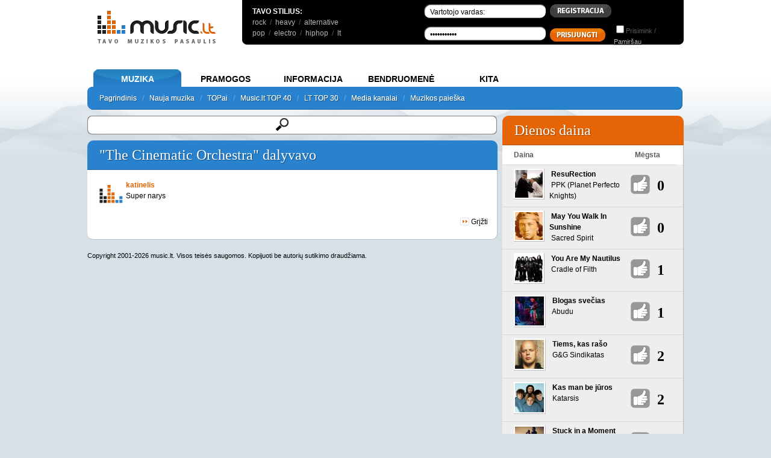

--- FILE ---
content_type: text/html; charset=UTF-8
request_url: https://www.music.lt/?rate;list.30;id.10116
body_size: 18284
content:
<!DOCTYPE HTML PUBLIC "-//W3C//DTD HTML 4.01//EN" "http://www.w3.org/TR/html4/strict.dtd">
<html xmlns="http://www.w3.org/1999/xhtml" xmlns:fb="http://www.facebook.com/2008/fbml" xml:lang="lt" lang="lt">
<head>
<base href="https://www.music.lt/" />
<title>Music.lt</title>
<meta name="description" content='Didžiausia lietuviška melomanų bendruomenė. Muzika yra svetainės siela. Naujienos apie muzika, MP3 muzika, kūryba, muzikos topai, grupės, albumai, dainos, diskusijos, kita muzika.' />
<meta name="keywords" content="Tavo muzikos pasaulis, muzika, Prisijunk, , Gairės , Naujienos, naują, Grįžti, Dainų , mums, muziką, Dienoraščiai, Music , Mėgstamų, narys, vardas" />
<meta name="title" content='Music.lt' />
<meta name="robots" content="index,follow" />
<meta http-equiv="Content-Type" content="text/html; charset=UTF-8" />
<meta http-equiv="Content-Language" content="lt" />
<meta http-equiv="X-UA-Compatible" content="IE=9">
<meta property="og:image" content="//www.music.lt/images/d/logo.gif" />
<meta property="og:title" content="Music.lt" />
<meta property="og:site_name" content="Music.lt"/>
<meta property="og:url" content="https://www.music.lt/?rate;list.30;id.10116"/>
<meta name="msapplication-starturl" content="//www.music.lt"/>
<meta name="application-name" content="Music"/>
<meta name="msapplication-tooltip" content="Music"/>
<meta name="msapplication-navbutton-color" content="#5EB7F7"/>
<link rel="shortcut icon" href="//www.music.lt/favicon.ico"/>
<meta name="msapplication-task" content="name=Nauja muzika; action-uri=//www.music.lt/?rate;new_music; icon-uri=https://www.music.lt/favicon.ico"/>
<meta name="msapplication-task" content="name=Dainų dvikovos; action-uri=//www.music.lt/?duel;vote; icon-uri=https://www.music.lt/favicon.ico"/>
<meta name="msapplication-task" content="name=Naujienos; action-uri=//www.music.lt/naujienos/; icon-uri=https://www.music.lt/favicon.ico"/>
<meta name="msapplication-task" content="name=Diskusijos; action-uri=//www.music.lt/diskusijos/; icon-uri=https://www.music.lt/favicon.ico"/>
<meta name="msapplication-task" content="name=Dienoraščiai; action-uri=//www.music.lt/?users;diary.list; icon-uri=https://www.music.lt/favicon.ico"/>
<link rel="shortcut icon" type="image/x-icon" href="/favicon.ico" />
<link rel="stylesheet" type="text/css" href="https://www.music.lt/css/jscal2.css" />
<link rel="stylesheet" type="text/css" href="https://www.music.lt/css/calendar.css" />
<link rel="stylesheet" type="text/css" href="https://www.music.lt/css/datepicker.css" />
<link rel="stylesheet" href="https://www.music.lt/css/music.css" type="text/css" media="all" />
<link rel="stylesheet" href="https://www.music.lt/libs/jquery/css/music/jquery-ui-1.8.4.custom.css" type="text/css" media="all" />
<link rel="stylesheet" href="https://www.music.lt/libs/jquery/css/jRating.jquery.css" type="text/css" media="all" />
<link rel="stylesheet" href="https://www.music.lt/libs/jquery/poshytip/src/tip-white/tip-white.css" type="text/css" media="all" />
<link rel="stylesheet" href="https://www.music.lt/libs/jquery/stars/jquery.ui.stars.min.css" type="text/css" media="all" />

<link rel="stylesheet" href="https://www.music.lt/libs/jquery.fancybox-1.3.4/fancybox/jquery.fancybox-1.3.4.css" type="text/css" media="all" />

<link rel="alternate" type="application/rss+xml" title="MUSIC.LT naujienos" href="https://feeds.feedburner.com/MusicltNaujienos" />
<link rel="alternate" type="application/rss+xml" title="MUSIC.LT dienoraščiai" href="https://www.music.lt/rss/diary.xml" />
<link rel="alternate" type="application/rss+xml" title="MUSIC.LT kūryba" href="https://www.music.lt/rss/kuryba.xml" />
<link rel="alternate" type="application/rss+xml" title="MUSIC.LT diskusijos" href="https://www.music.lt/rss/diskusijos.xml" />
<link rel="alternate" type="application/rss+xml" title="MUSIC.LT renginiai" href="https://www.music.lt/rss/events.xml" />
<link rel="image_src" href="https://www.music.lt/images/d/logo.gif" />
<script language="javascript" src="https://www.music.lt/js/player.js"></script>
<script type="text/javascript" src="https://code.jquery.com/jquery-1.8.3.min.js"></script>

<script type="text/javascript">
  $.noConflict();
  // Code that uses other library's $ can follow here.
</script>
<script type="text/javascript" src="https://ajax.googleapis.com/ajax/libs/jqueryui/1.8.23/jquery-ui.min.js"></script>
<script type="text/javascript" src="https://www.music.lt/libs/jquery/poshytip/src/jquery.poshytip.min.js"></script>
<script type="text/javascript" src="https://www.music.lt/libs/jquery/jquery.corners.js"></script>
<script type="text/javascript" src="https://www.music.lt/libs/jquery/jquery.solidShadow.js"></script>
<script type="text/javascript" src="https://www.music.lt/libs/jquery/jRating.jquery.js"></script>
<script type="text/javascript" src="https://www.music.lt/libs/jquery.fancybox-1.3.4/fancybox/jquery.fancybox-1.3.4.pack.js"></script>
<script type="text/javascript" src="https://ajax.googleapis.com/ajax/libs/swfobject/2.2/swfobject.js"></script>


<script type="text/javascript" src="https://www.music.lt/js/round.js" ></script>
<script type='text/javascript' src='https://www.music.lt/js/mm.js'></script>
<script type='text/javascript' src='https://www.music.lt/js/favorite.js'></script>
<script type='text/javascript' src='https://www.music.lt/js/rate.js'></script>
<script type="text/javascript" src="https://www.music.lt/js/usertt.js"></script>
<script type="text/javascript" src="https://www.music.lt/libs/epplayer/js/ep_player.js"></script>

<script type="text/javascript" src="/libs/jplayer/jquery.jplayer.min.js"></script>
<script type="text/javascript" src="/libs/jplayer/add-on/jquery.jplayer.inspector.js"></script>
<script type="text/javascript" src="/libs/jplayer/add-on/jplayer.playlist.min.js"></script>
<script type='text/javascript' src='/libs/IE/IEprompt.js'></script>

<link href="/css/jplayer.dark.single.css" rel="stylesheet" type="text/css" />
<link href="/css/tinyscrollbar.css" rel="stylesheet" type="text/css" />
<script type="text/javascript" src="/js/jquery.tinyscrollbar.js"></script>

<!--[if IE 7]>
<style>
  .content_head h2, .content_head a { float:left; }
  .comments_count { display:inline; }
</style>
<![endif]-->


<script type="text/javascript">

  var _gaq = _gaq || [];
  _gaq.push(['_setAccount', 'UA-2719857-1']);
  _gaq.push(['_trackPageview']);

  (function() {
    var ga = document.createElement('script'); ga.type = 'text/javascript'; ga.async = true;
    ga.src = ('https:' == document.location.protocol ? 'https://ssl' : 'http://www') + '.google-analytics.com/ga.js';
    var s = document.getElementsByTagName('script')[0]; s.parentNode.insertBefore(ga, s);
  })();

</script>


<script async src="/js/quantcast_cmp.js" type="text/javascript"></script>
<!-- Adnet media head part -->
<script async src="https://keytarget.adnet.lt/stable/keytarget-musiclt.min.js"></script>
<script>
  window.adnet = window.adnet || [];
  window.adnet.push(['mc00_980x250']);
  window.adnet.push(['mc00_pixel']);
  window.adnet.push(['mc02_300x600']);
  window.adnet.push(['_initialize']);
</script>



</head>
<body>

<div id="fb-root" style="width:1px;height:0px"></div>
<script>

  window.fbAsyncInit = function() {
    FB.init({
      appId      : "167256563322680", // App ID
      channelUrl : '//www.music.lt/libs/channel.html', // Channel File
      status     : true, // check login status
      cookie     : true, // enable cookies to allow the server to access the session
      oauth 	 : true,
      xfbml 	 : true,
    });

    FB.Event.subscribe('auth.sessionChange', function(response) {
    		$.get('/ajax.php?main;fb_ping;', function(data){
    			window.location.reload();
    		});
    });

    fbApiInit = true; //init flag
  };

  // Load the SDK Asynchronously
  (function(d){
     var js, id = 'facebook-jssdk'; if (d.getElementById(id)) {return;}
     js = d.createElement('script'); js.id = id; js.async = true;
     js.src = "//connect.facebook.net/lt_LT/all.js";
     d.getElementsByTagName('head')[0].appendChild(js);
   }(document));
  
</script>

<div id="wrapper">

<div id="full" style="margin:0 auto;">

<table cellspacing="0" cellpadding="0" style="background-color:#FFFFFF">
<tr valign="top"><td width="250">
<div style="float:left; margin:17px;">
<a href="https://www.music.lt/"><img src="/images/d/logo.gif" alt="Music.lt logo" align="top" /></a>
</div>

</td><td>

<div id="top_menu_black">
<table cellspacing="2" cellpadding="0" style="margin:0px;padding:8px;padding-left:15px;">
<tr valign="top"><td width="230">

<b>TAVO STILIUS:</b><br />
<table class="gray" cellspacing="0" cellpadding="0">
<tr>
<td >
	<a href="/lt/stilius/Roko-muzika/32/">rock</a> <!--<img src="/images/d/play_mood.png" style="height:18px;width:18px;cursor:pointer;margin-bottom:-3px" onclick="return player(32, 'styletop')">-->&nbsp;/&nbsp;
	<a href="/lt/stilius/Sunkioji-muzika/29/">heavy</a> <!--<img src="/images/d/play_mood.png" style="height:18px;width:18px;cursor:pointer;margin-bottom:-3px" onclick="return player(29, 'styletop')">-->&nbsp;/&nbsp;
	<a href="/lt/stilius/Alternatyvioji-muzika/34/">alternative</a> <!--<img src="/images/d/play_mood.png" style="height:18px;width:18px;cursor:pointer;margin-bottom:-3px" onclick="return player(34, 'styletop')">-->
	
</td>
</tr>
<tr>
<td>
	<a href="/lt/stilius/Pop-RB-muzika/30/">pop</a> <!--<img src="/images/d/play_mood.png" style="height:18px;width:18px;cursor:pointer;margin-bottom:-3px" onclick="return player(30, 'styletop')">-->&nbsp;/&nbsp;
	<a href="/lt/stilius/Elektronine-sokiu-muzika/31/">electro</a> <!--<img src="/images/d/play_mood.png" style="height:18px;width:18px;cursor:pointer;margin-bottom:-3px" onclick="return player(31, 'styletop')">-->&nbsp;/&nbsp;
	<a href="/lt/stilius/Hip-hopo-muzika/35/">hiphop</a> <!--<img src="/images/d/play_mood.png" style="height:18px;width:18px;cursor:pointer;margin-bottom:-3px" onclick="return player(35, 'styletop')">-->&nbsp;/&nbsp;
	<a href="https://lt.music.lt">lt</a></td>
</tr>
</table>

</td><td>

<form method="post">
	<table style="margin-top:-6px;margin-left:50px;">
	<tr style="margin-bottom:0px;padding-bottom:0px">
		<td>
			<input name="user_login" type="text" class="black_bg" value="Vartotojo vardas:" style="margin:0" onfocus="this.value=''" />
		</td>
		<td>
			<a id="register_button" href="/?users;register.1"><img src="/images/d/button_registracija.gif" /></a>
		</td>
		<td align="center">
			<a class="fb_button fb_button_medium" href="" onclick="FB.login(function(response){$.get('/ajax.php?main;fb_ping;', function(data){window.location.reload();});}, {perms:'email'}); return false"><span class="fb_button_text" style="padding:0px 3px 2px 2px"><span style="font-size: 9px;">Prisijunk</span></span></a>
		</td>
	</tr>
	<tr>
		<td>
			<input name="user_password" type="password" class="black_bg" value="Slaptažodis" onfocus="this.value=''" style="margin:0"  />
		</td>
		<td>
			<input type="image" src="/images/d/button_prisijungti.gif" style="margin-top:5px;" />
		</td>
		<td>
			<input type="checkbox" name="remember_login" /><div class="gray" style="display:inline;font-size:11px;">Prisimink / <a style="text-decoration:underline; color:#B5B5B5" href="?users;lost.1">Pamiršau</a></div>
		</td>
	</tr>
	</table>
</form>
</td></tr></table>
</div>

</td></tr></table>
<script language="javascript">

function fb_main_logout() {
	FB.getLoginStatus(function(response) {
		if (response.status === 'connected') {
			FB.logout(function(r) {});
		}
		window.location = "/?users;logout.1";
	});
	
}
function check_login_session(){
      FB.getLoginStatus(function(r){
        if(r.authResponse){
          //Do your magic
        	$.get('/ajax.php?main;fb_ping;', function(data){
            	window.location.reload();
        	});
        }
        else{
        FB.login();
      }
    })
    }
function new_pl() {
	IEprompt('Grojaraščio pavadinimas','Mano grojaraštis');
}
function promptCallback (name) {
	document.getElementById('new_playlist').value=name;
	if (name!=false) {document.getElementById('playlist_form').submit(); return false;}
}

</script>

		<div style="margin-top:10px;z-index:2;overflow:visible">
	<center>

<script type='text/javascript'><!--//<![CDATA[
   var m3_u = (location.protocol=='https:'?'https://www.music.lt/ads/www/delivery/ajs.php':'https://www.music.lt/ads/www/delivery/ajs.php');
   var m3_r = Math.floor(Math.random()*99999999999);
   if (!document.MAX_used) document.MAX_used = ',';
   document.write ("<scr"+"ipt type='text/javascript' src='"+m3_u);
   document.write ("?zoneid=4");
   document.write ('&amp;cb=' + m3_r);
   if (document.MAX_used != ',') document.write ("&amp;exclude=" + document.MAX_used);
   document.write (document.charset ? '&amp;charset='+document.charset : (document.characterSet ? '&amp;charset='+document.characterSet : ''));
   document.write ("&amp;loc=" + escape(window.location));
   if (document.referrer) document.write ("&amp;referer=" + escape(document.referrer));
   if (document.context) document.write ("&context=" + escape(document.context));
   if (document.mmm_fo) document.write ("&amp;mmm_fo=1");
   document.write ("'><\/scr"+"ipt>");
//]]>--></script><noscript><a href='https://www.music.lt/ads/www/delivery/ck.php?n=a2c2c698&amp;cb=INSERT_RANDOM_NUMBER_HERE' target='_blank'><img src='https://www.music.lt/ads/www/delivery/avw.php?zoneid=4&amp;cb=INSERT_RANDOM_NUMBER_HERE&amp;n=a2c2c698' border='0' alt='' /></a></noscript>


	</center>
	</div>
	

<script type="text/javascript">
function bookmarksite(title,url){
	/*if (window.sidebar)
		window.sidebar.addPanel(title, url, "");
	else if(window.opera && window.print){
		var elem = document.createElement('a');
		elem.setAttribute('href',url);
		elem.setAttribute('title',title);
		elem.setAttribute('rel','sidebar');
		elem.click();
	}
	else if(document.all)// ie
		window.external.AddFavorite(url, title);*/
	var bookmarkUrl = url;
	var bookmarkTitle = title;

	if ($.browser.mozilla) // For Mozilla Firefox Bookmark
	{ 
		window.sidebar.addPanel(bookmarkTitle, bookmarkUrl,"");
	} 
	else if($.browser.msie || $.browser.webkit) // For IE Favorite
	{ 
		window.external.AddFavorite( bookmarkUrl, bookmarkTitle); 
	}
	else if($.browser.opera ) // For Opera Browsers
	{ 
		$(this).attr("href",bookmarkUrl);
		$(this).attr("title",bookmarkTitle);
		$(this).attr("rel","sidebar");
		$(this).click();
	}
}
jQuery(".sesame_open").click( function(){
	jQuery.get('/ajax.php?main;playlists', function(data) {
		jQuery('#main_playlists').html(data);
	});
	jQuery("#playlist_7").show();
});

function close_playlist7()
{
	jQuery("#playlist_7").hide();
}
</script>



</td></tr>
</table>
<br clear="all" />

<div class="menu_main">
<div class="menu_item" id="menu_item_muzika" onClick="menu_change('muzika')">MUZIKA</div>
<div class="menu_item" id="menu_item_pramogos" onClick="menu_change('pramogos')">PRAMOGOS</div>
<div class="menu_item" id="menu_item_informacija" onClick="menu_change('informacija')">INFORMACIJA</div>
<div class="menu_item" id="menu_item_bendruomene" onClick="menu_change('bendruomene')">BENDRUOMENĖ</div>
<div class="menu_item" id="menu_item_kita" onClick="menu_change('kita')">KITA</div>
</div>

<div class="menu_main_inner" id="menu_main_inner" style="color:#5EB7F7"></div>

<div id="menu_muzika" style="display:none" class="shadow">
<a href="/">Pagrindinis</a>&nbsp;&nbsp;&nbsp;/&nbsp;&nbsp;
<a href="/new">Nauja muzika</a>&nbsp;&nbsp;&nbsp;/&nbsp;&nbsp;
<a href="/?top;newtop">TOPai</a>&nbsp;&nbsp;&nbsp;/&nbsp;&nbsp;
<a href="/top40">Music.lt TOP 40</a>&nbsp;&nbsp;&nbsp;/&nbsp;&nbsp;
<a href="/top30">LT TOP 30</a>&nbsp;&nbsp;&nbsp;/&nbsp;&nbsp;
<a href="/?media;list">Media kanalai</a>&nbsp;&nbsp;&nbsp;/&nbsp;&nbsp;
<a href="/?groups">Muzikos paieška</a>&nbsp;&nbsp;&nbsp;

</div>
<div id="menu_pramogos" style="display:none" class="shadow">
<a href="/?duel;vote">Dainų dvikovos</a>&nbsp;&nbsp;&nbsp;/&nbsp;&nbsp;
<a href="/?song;covers">Koverių kovos</a>&nbsp;&nbsp;&nbsp;/&nbsp;&nbsp;
<a href="/atrask">Atrask draugus ir naują muziką</a>&nbsp;&nbsp;&nbsp;/&nbsp;&nbsp;
<a href="/zaisk">Žaisk žaidimus</a>&nbsp;&nbsp;&nbsp;/&nbsp;&nbsp;
<a href="/dalyvauk">Dalyvauk ir laimėk</a>

</div>
<div id="menu_informacija" style="display:none" class="shadow">
<a href="/lt/muzika/">Naujienos</a>&nbsp;&nbsp;&nbsp;/&nbsp;&nbsp;
<a href="/?news;articles.1">Straipsniai</a>&nbsp;&nbsp;&nbsp;/&nbsp;&nbsp;
<a href="/?news;interviews.1">Interviu</a>&nbsp;&nbsp;&nbsp;/&nbsp;&nbsp;
<a href="/?groups;abc.1;letter.all">Grupės</a>&nbsp;&nbsp;&nbsp;/&nbsp;&nbsp;
<a href="/?album;by_date">Albumai</a>&nbsp;&nbsp;&nbsp;/&nbsp;&nbsp;
<a href="/?tags;all">Gairės</a>&nbsp;&nbsp;&nbsp;/&nbsp;&nbsp;
<a href="?chord">Akordai</a>&nbsp;&nbsp;&nbsp;/&nbsp;&nbsp;
<a href="?translate">Vertimai</a>&nbsp;&nbsp;&nbsp;/&nbsp;&nbsp;
<a href="/renginiai/">Renginiai</a>&nbsp;&nbsp;&nbsp;/&nbsp;&nbsp;
<a href="/?radio">Radijas</a>&nbsp;&nbsp;&nbsp;/&nbsp;&nbsp;
<a href="/?places">Renginių vietos</a>
</div>
<div id="menu_bendruomene" style="display:none" class="shadow">
<a href="/lt/diskusijos/">Diskusijos</a>&nbsp;&nbsp;&nbsp;/&nbsp;&nbsp;
<a href="/?users;diary.list">Dienoraščiai</a>&nbsp;&nbsp;&nbsp;/&nbsp;&nbsp;
<a href="/lt/kuryba/">Kūryba</a>&nbsp;&nbsp;&nbsp;/&nbsp;&nbsp;
<a href="/?mp3">MP3</a>&nbsp;&nbsp;&nbsp;/&nbsp;&nbsp;
<a href="/?recenzija;list.all">Recenzijos</a>&nbsp;&nbsp;&nbsp;/&nbsp;&nbsp;
<a href="/?user_top;list;all">TOPai</a>&nbsp;&nbsp;&nbsp;/&nbsp;&nbsp;
<a href="/?users;list.1">Nariai</a>
</div>
<div id="menu_kita" style="display:none" class="shadow">
<a href="/?content;id.4">Pagalba</a>&nbsp;&nbsp;&nbsp;/&nbsp;&nbsp;
<a href="/?content;id.2">Taisyklės</a>&nbsp;&nbsp;&nbsp;/&nbsp;&nbsp;
<a href="/?content;id.8">Reklama</a>&nbsp;&nbsp;&nbsp;/&nbsp;&nbsp;
<a href="/?content;id.3">Apie mus</a>&nbsp;&nbsp;&nbsp;/&nbsp;&nbsp;
<a href="javascript:;" onClick="this.style.behavior='url(#default#homepage)';document.setHomePage('https://www.music.lt');">Padaryti pirmu</a>&nbsp;&nbsp;&nbsp;/&nbsp;&nbsp;
<a href="javascript:;" onClick="bookmarksite('MUSIC.LT: Tavo Muzikos Pasaulis!', 'https://www.music.lt')">Įdėti į 'Favorites'</a>&nbsp;&nbsp;&nbsp;/&nbsp;&nbsp;
<a href="/?recomend">Pakviesk draugą!</a>&nbsp;&nbsp;&nbsp;/&nbsp;&nbsp;
<a href="/?content;id.6">Prisijunk!</a>&nbsp;&nbsp;&nbsp;/&nbsp;&nbsp;
<a href="/?movies">Filmai</a>&nbsp;&nbsp;&nbsp;/&nbsp;&nbsp;
<a href="/?books">Literatūra</a>&nbsp;&nbsp;&nbsp;/&nbsp;&nbsp;
<a href="/?dances">Šokiai</a>
</div>

<script language="javascript" type="text/javascript">
//SHADOWS
jQuery('.shadow a').solidShadow('inline','#fff','#154e7d','right',1);

var menu_selected = 'muzika';


function menu_change(target, m) {
	document.getElementById('menu_main_inner').innerHTML = document.getElementById('menu_'+target).innerHTML;
	document.getElementById('menu_item_'+menu_selected).className = 'menu_item';
	document.getElementById('menu_item_'+target).className = 'menu_item_selected';
	menu_selected = target;
}

menu_change(menu_selected);
</script>

<!-- [nuo 2014-06-18, kai uzdraude perklausas]
-->
<div id="playlist_7" style="display: none; z-index: 1009; outline-color: -moz-use-text-color; outline-style: none; outline-width: 0px; position: fixed; height: auto; width: 350px; top: 163px; right: 40px;" class="ui-dialog ui-widget ui-widget-content ui-corner-all ui-draggable ui-resizable" tabindex="-1" role="dialog" aria-labelledby="ui-dialog-title-users">
	<div class="ui-dialog-titlebar ui-widget-header ui-corner-all ui-helper-clearfix" unselectable="on" style="-moz-user-select: none;">
		<span class="ui-dialog-title" id="ui-dialog-title-users" unselectable="on" style="-moz-user-select: none;">Tavo muzika: <b>Grotuvas</b></span>
		<a href="javascript:;" class="ui-dialog-titlebar-close ui-corner-all" role="button" unselectable="on" onclick="javascript:close_playlist7();" style="-moz-user-select: none;"><span class="ui-icon ui-icon-closethick" unselectable="on" style="-moz-user-select: none;">close</span></a>
	</div>
	<div style="width: auto; min-height: 81.8px; height: auto;" class="ui-dialog-content ui-widget-content">
		<b>Grojaraščiai:</b><br /><br />
		<div id="main_playlists">
				</div>
		<br />
		<a href="#" onclick="new_pl();return false;" ><i>Kurti naują grojaraštį</i></a><br /><br />
		<b>Mėgstama muzika:</b><br />
		<br />
		<a onclick="return player('','my_groups');" href="javascript:;">Mėgstamų atlikėjų muzika</a><br />
		<a onclick="return player('','my_albums');" href="javascript:;">Mėgstamų albumų muzika</a><br />
		<a onclick="return player('','my_songs');" href="javascript:;">Mėgstamos dainos</a><br />
		<br />
		<a href="/?users;my_music"><i>Tvarkyti mėgstamą muziką</i></a><br />
		<a href="javascript:;" onclick="return open_history();"><i>Peržiūrėti perklausų istoriją</i></a><br />
	</div>
	<div class="ui-resizable-handle ui-resizable-n" unselectable="on" style="-moz-user-select: none;"></div>
	<div class="ui-resizable-handle ui-resizable-e" unselectable="on" style="-moz-user-select: none;"></div>
	<div class="ui-resizable-handle ui-resizable-s" unselectable="on" style="-moz-user-select: none;"></div>
	<div class="ui-resizable-handle ui-resizable-w" unselectable="on" style="-moz-user-select: none;"></div>
	<div class="ui-resizable-handle ui-resizable-se ui-icon ui-icon-gripsmall-diagonal-se ui-icon-grip-diagonal-se" style="z-index: 1001; -moz-user-select: none;" unselectable="on"></div>
	<div class="ui-resizable-handle ui-resizable-sw" style="z-index: 1002; -moz-user-select: none;" unselectable="on"></div>
	<div class="ui-resizable-handle ui-resizable-ne" style="z-index: 1003; -moz-user-select: none;" unselectable="on"></div>
	<div class="ui-resizable-handle ui-resizable-nw" style="z-index: 1004; -moz-user-select: none;" unselectable="on"></div>
	<form action="/?mp3;playlist_create" method="post" name="playlist_add" id="playlist_form">
		<input type="hidden" name="new_playlist" id="new_playlist" value="" />
		<input type="submit" name="test" value="" style="visibility:hidden" />
	</form>
</div>
<div style="display:none">
	<div style="text-align:center;" id="register_pop">
	<center>
	Paprasčiausias būdas prisijungti - Facebook:<br /><br />
	<a class="fb_button fb_button_medium" href="" onclick="FB.login(function(response){$.get('/ajax.php?main;fb_ping;', function(data){window.location.reload();});}, {perms:'email'}); return false"><span class="fb_button_text" style="padding:0px 3px 2px 2px"><span style="font-size: 9px;">Prisijunk</span></span></a>
	</center>
	<br />
	<hr />
	<center>
	Jau esi narys? Prisijunk:
	</center>
	<form action="" method="post">
	<table style="width:100%">
		<tr>
		<td style="text-align:right;width:120px;">Vartotojo vardas:</td>
		<td style="text-align:left"><input name="user_login" type="text" class="message_title" value="Vartotojo vardas:" style="margin:0" onfocus="this.value=''" /></td>
		</tr>
		<tr>
		<td style="text-align:right">Slaptažodis:</td>
		<td style="text-align:left"><input name="user_password" type="password" class="message_title" value="Slaptažodis" onfocus="this.value=''" style="margin:0"  /></td>
		</tr>
		<tr>
		<td align="center" colspan="2"><input type="hidden" name="register" value="true" /><input id="sub" type="image" src="/images/d/button_siusti.gif" onclick="if (!document.getElementById('rules').checked) { Effect.Pulsate('rules_td'); return false; }" /></td>
		</tr>
	</table>
	</form>
	<center>
	<hr />
	Įprasta registracija:<br />
	</center>
	<div  style="text-align:center">
<form action="?users;register.1" method="post">
<table style="width:100%">
	<tr>
	<td style="text-align:right;width:120px;">Vartotojo vardas:</td>
	<td style="text-align:left"><input type="text" name="username" value="" class="message_title"></td>
	</tr>
	<tr>
	<td style="text-align:right">Slaptažodis:</td>
	<td style="text-align:left"><input type="password" name="password" class="message_title"> (bent 6 simboliai)</td>
	</tr>
	<tr>
	<td style="text-align:right">Pakartokite slaptažodį:</td>
	<td style="text-align:left"><input type="password" name="password_again" class="message_title"></td>
	</tr>
	<tr>
	<td style="text-align:right">El. pašto adresas:</td>
	<td style="text-align:left"><input type="text" name="email" value="" class="message_title"> (reikės patvirtinti)</td>
	</tr>
	<tr>
	<td align="center" colspan="2"><input type="hidden" name="register" value="true" /><input id="sub" type="image" src="/images/d/button_siusti.gif" onclick="if (!document.getElementById('rules').checked) { Effect.Pulsate('rules_td'); return false; }" /></td>
	</tr>
</table>
</form>
</div>

	</div>
</div>

<div id="main">
<div class="search_main">
	<div class="round_me_7 d_nofocus s_wrapper" style="margin-top:10px;padding:1px;">
		<div class="round_me_7" style="background:white;height:29px;">
			<input type="text" class="round_me_4 s_nofocus" id="main_search" rel="" value=""/>
		</div>
	</div>
	<div style="display:none; background:white;padding:5px;margin-top:5px;min-height:50px;" id="main_search_html">
		<div style="float:left;width:665px;padding-left:8px;" id="search_results">
			<table>
	<tr valign="top">
		<td width="230px">
			<b style="color:#565656;text-transform:uppercase;cursor:pointer" onclick="s_change_content('song')">Dainos</b>
					</td>
		
		<td width="230px">
			<b style="color:#565656;text-transform:uppercase;cursor:pointer"  onclick="s_change_content('album')">Albumai</b>
					</td>
		
		<td width="230px">
			<b style="color:#565656;text-transform:uppercase;cursor:pointer;" onclick="s_change_content('group')">Grupės</b>
			<div id="s_grupes">
						</div>
			<div style="clear:both"></div>
		</td>
	</tr>
</table>
<table>
<tr>
	<td width="230px">
	<b style="color:#565656;text-transform:uppercase;cursor:pointer;" onclick="s_change_content('news')">Naujienos</b>
	</td>
	<td width="230px">
	<b style="color:#565656;text-transform:uppercase;cursor:pointer;" onclick="s_change_content('diaries')">Dienoraščiai</b>
	</td>
	<td width="230px">
	<b style="color:#565656;text-transform:uppercase;cursor:pointer;" onclick="s_change_content('styles')">Stiliai</b>

	</td>
</tr>
<tr>
	<td>
	<b style="color:#565656;text-transform:uppercase;cursor:pointer;display:none" onclick="s_change_content('playlist')">Grojaraščiai</b>
	<b style="color:#565656;text-transform:uppercase;cursor:pointer;" onclick="s_change_content('threads')">Diskusijų temos</b>
	</td><td>
	<b style="color:#565656;text-transform:uppercase;cursor:pointer;" onclick="s_change_content('creation')">Kūryba</b>
	</td><td>
	<b style="color:#565656;text-transform:uppercase;cursor:pointer;" onclick="s_change_content('users')">Vartotojai</b>
	</td>
</tr>
<tr>
	<td>

	<b style="color:#565656;text-transform:uppercase;cursor:pointer;" onclick="s_change_content('forum')">Komentarai</b>
	</td><td>
	<b style="color:#565656;text-transform:uppercase;cursor:pointer;" onclick="s_change_content('lyrics')">Dainų tekstai</b>
	</td><td>
	<b style="color:#565656;text-transform:uppercase;cursor:pointer;" onclick="s_change_content('tags')">Gairės</b>

	</td>
</tr>
<tr style="display:none">
	<td>
	</td><td>
	</td><td>
	</td>
</tr>
</table>
<div style="clear:both;margin-bottom:15px;"></div>
<div class="content_foot" style="text-align:left;font-weight:bold">
	<a style="color:#565656;text-transform:uppercase" href="javascript:;" onclick="open_unreg()">Nerandi? Pranešk mums!</a>
</div>

		</div>
		
		<div style="clear:both"></div>
		<div style="display:none" id="unreg_form">
			<table class="content">
	<tr>
		<td colspan=2 align="center">
			<input type="radio" name="type" value="albumas">&nbsp;Albumas&nbsp;
			<input type="radio" name="type" value="daina">&nbsp;Daina&nbsp;
			<input type="radio" name="type" value="grupe">&nbsp;Grupė&nbsp;
			<input type="radio" name="type" value="kita">&nbsp;Kita&nbsp;
		</td>
	</tr>
	<tr>
		<td colspan=2 align="center">
			<div class="round_me_7 d_nofocus" style="width:204px;padding:1px;">
				<div class="round_me_7" style="margin:0;padding:0;width:204px;background:white;">
					<input type="text" style="width:200px;margin:0;padding:0;" id="s_name" name="pavadinimas" rel="Pavadinimas" value="Pavadinimas" class="round_me_4 s_nofocus">
				</div>
			</div>
		</td>
	</tr>
		<tr>
		<td colspan=2 align="center">
			<div class="round_me_7 d_nofocus" style="width:204px;padding:1px;">
				<div class="round_me_7" style="margin:0;padding:0;width:204px;background:white;">
					<input type="text" style="width:200px;margin:0;padding:0;" id="s_email" name="email" rel="Jūsų el. pašto adresas" value="Jūsų el. pašto adresas" class="round_me_4 s_nofocus">
				</div>
			</div>
		</td>
	</tr>
		<tr>
		<td colspan=2 align="center">Nuoroda su atnaujinta informacija bus atsiųsta jums.</td>
	</tr>
	<tr>
		<td colspan=2 align="center">
			<div class="round_me_7 d_nofocus" style="width:354px;padding:1px;">
				<div class="round_me_7" style="margin:0;padding:0;width:354px;background:white;">
				<textarea name="ftext" id="s_coms" style="width:350px;height:120px;background:none;" rel="Jūsų komentarai arba papildoma informacija, padėsianti mums greičiau papildyti duomenų bazę." class="s_txt round_me_4 s_nofocus" name="komentaras">Jūsų komentarai arba papildoma informacija, padėsianti mums greičiau papildyti duomenų bazę.</textarea>
				</div>
			</div><br />
			<input type="hidden" name="write" value="true" />
		</td>
	</tr>
	<tr>
		<td colspan=2 align="center"><a href="javascript:;" onclick="update_suggestions()" style="color:#565656;text-transform:uppercase;font-weight:bold;">SIŲSTI PRAŠYMĄ</a>&nbsp;/&nbsp;<a href="javascript:;" onclick="hide_suggestions()" style="color:#565656;text-transform:uppercase;font-weight:bold;">Grįžti į paiešką</a></td>
	</tr>
</table>


<script>
function update_suggestions()
{
	
	name = jQuery("#s_name").val();
	
	
	coms = jQuery("#s_coms").val();
	
	
	string="name="+name+"&email="+jQuery("#s_email").val()+"&type="+jQuery('input[name=type]:checked').val()+"&comments="+coms;
	jQuery.ajax({
		url: "ajax.php?suggestions;suggest_search",
		type: "POST",
		data: string,
		success: function(data) {
			hide_suggestions(1);
		}
	});
	
}
function hide_suggestions(p)
{
	jQuery("#unreg_form").slideUp("slow");
	if(p==1) { 
		jQuery("#ty_msg").slideDown("slow");
	}
	jQuery('#search_results').slideDown('slow');
}
</script>

		</div>
		<div style="display:none" id="ty_msg">
			<p style='text-align:center;color:#565656;text-transform:uppercase;font-weight:bold;' >Ačiū už pasiūlymą!</p>
		</div>
	</div>
</div>

<script type="text/javascript">
$ = jQuery;
window.search_mode = 0;
jQuery(document).click(function(event) {
    if ( $(event.target).closest('.search_main').get(0) == null) {
         $("#main_search_html").hide("slow");
    }
});
jQuery(document).ready( function(){
	if (!$.browser.msie) {
		$(".round_me").corner();
		$(".round_me_4").corner("7px");
	}
	$(".round_me_7").corner("7px");
})

function open_unreg()
{
	$('#search_results').slideUp('slow');
	$('#unreg_form').slideDown('slow');
	$("#ty_msg").slideUp("slow");
}
$(".s_txt").click(function(){
	if($(this).html() == $(this).attr("rel")) $(this).html("");
});
$(".s_wrapper").click(function(){
	$(this).removeClass("d_nofocus");
	$(this).addClass("d_focus");
})
$(".round_me_4").click(function(){
	$(this).removeClass("s_nofocus");
	$(this).addClass("s_focus");
	if($(this).val() == $(this).attr("rel")) $(this).val("");
	$(this).focus();
	$('#main_search_html').slideDown('slow', function() {
	    $("#main_search_html").corner();
	});
});
$(".round_me_4").focusout(function(){
	if($(this).val() == ''){
		$(this).removeClass("s_focus");
		$(this).addClass("s_nofocus");
		$(this).val($(this).attr("rel"));
		$(".s_wrapper").removeClass("d_focus");
		$(".s_wrapper").addClass("d_nofocus");
	}
});
var search_timeout = undefined;
function s_change_content(mode, p)
{
	if(p) page = p;
	else page=1;
	window.search_mode = mode;
	string = $("#main_search").val();
	jQuery.ajax({
			url: '/ajax.php?search;mainmode;',
			cache: false,
			type: 'POST',
			data: "mode="+mode+"&string="+string+"&page="+page,
			success: 
			function(t) {
				jQuery("#search_results").html(t);
			}
		});
}
function s_main2()
{
	s_main();
}
function s_main()
{
	window.search_mode = 0;
	string = $("#main_search").val();
	jQuery.ajax({
		url: '/ajax.php?search;mainstring;',
		cache: false,
		type: 'POST',
		data: "string="+string,
		success: 
		function(t) {
			jQuery("#search_results").html(t);
		}
	});
}
jQuery("#main_search").keyup(function(event) {
	$("#ty_msg").slideUp("slow");
	string = $("#main_search").val();
	if(search_timeout != undefined) {
        clearTimeout(search_timeout);
    }
	search_timeout = setTimeout(function() {
        search_timeout = undefined;
        if (window.search_mode == 0) s_main();
		else s_change_content(window.search_mode);
    }, 500);
	
	if ( event.which == 13 ) {
		event.preventDefault();
	}
});
</script>
<div class="content_head">
<h2>"The Cinematic Orchestra" dalyvavo</h2>
</div>

<div class="content">
<div style="padding:10px;">
<table class="content">

<tr>

<td style="width:33%:text-align:right">
<a href="/user/katinelis"><img src="images/avatars/0000.gif" alt="katinelis" align="left" style="margin-right:6" /></a>&nbsp;<a class="orange" href="/user/katinelis"><strong>katinelis</strong></a><br />&nbsp;Super narys</td>


</tr>
</tr>
</table>

<div class="content_foot"><a href="javascript:void(0)" onClick="history.go(-1)"><img src="/images/d/arrows_two.gif" alt="" align="texttop" /> Grįžti</a></div>

</div>
</div>
<br />
<div style="float:left; font-size:11px">
Copyright 2001-2026 music.lt. Visos teisės saugomos. Kopijuoti be autorių sutikimo draudžiama.<br />
</div>

</div><div id="contentright"><div style="margin-top:10px;">
<script type='text/javascript'><!--//<![CDATA[
   var m3_u = (location.protocol=='https:'?'https://www.music.lt/ads/www/delivery/ajs.php':'http://www.music.lt/ads/www/delivery/ajs.php');
   var m3_r = Math.floor(Math.random()*99999999999);
   if (!document.MAX_used) document.MAX_used = ',';
   document.write ("<scr"+"ipt type='text/javascript' src='"+m3_u);
   document.write ("?zoneid=12");
   document.write ('&amp;cb=' + m3_r);
   if (document.MAX_used != ',') document.write ("&amp;exclude=" + document.MAX_used);
   document.write (document.charset ? '&amp;charset='+document.charset : (document.characterSet ? '&amp;charset='+document.characterSet : ''));
   document.write ("&amp;loc=" + escape(window.location));
   if (document.referrer) document.write ("&amp;referer=" + escape(document.referrer));
   if (document.context) document.write ("&context=" + escape(document.context));
   if (document.mmm_fo) document.write ("&amp;mmm_fo=1");
   document.write ("'><\/scr"+"ipt>");
//]]>--></script><noscript><a href='http://www.music.lt/ads/www/delivery/ck.php?n=ab9fed99&amp;cb=INSERT_RANDOM_NUMBER_HERE' target='_blank'><img src='http://www.music.lt/ads/www/delivery/avw.php?zoneid=12&amp;cb=INSERT_RANDOM_NUMBER_HERE&amp;n=ab9fed99' border='0' alt='' /></a></noscript>
</div>
<div class="content_head_orange">
<h2><a href="/?song;song_of_day" style="color:white;font-family:georgia">Dienos daina</a></h2>
</div>

<div class="content_orange">
	<div id="daily_song_box">
	</div>
	<div style="display:none;" id="pick_daily_song">
		<center>
			<form method="post" action="/?song;song_of_day;add" id="daily_form">
			<table>
				<tr>
					<td>
						<div id="daily_song_div"></div>
						<div>Surask ir išsirink savo dienos dainą</div>
						<input type="text" class="search_bg" style="width:220px;" name="search" id="search_so_md" onFocus="if (!window['search_reset']) {this.value=''; window['search_reset'] = true;}" style="vertical-align:middle" />
						<img src="images/d/arrows_two.gif" style="cursor:pointer" align="absmiddle"/>
						<div id="autocomplete_search_so_m" class="autocomplete" style="border:0px;" ></div>&nbsp;
						<br />
						<div>Komentaras:</div>
						<input type="text" name="comment" style="width:220px;" />
					</td>
				</tr>
				<tr>
					<td ><a href="javascript:;" onclick="javascript:confirm_daily();" class="orange">Patvirtinti šį kūrinį mano dienos daina</a></td>
				</tr>
			</table>
			</form>
		</center>
	</div>
	
	<div class="content_foot">
		<img src="/images/d/arrows_two.gif" alt="" align="texttop" />&nbsp;<a href="javascript:;" onclick="daily_pop_adv()">Vakar nugalėjo</a>&nbsp;&nbsp;
            		<img src="/images/d/arrows_two.gif" alt="" align="texttop" />&nbsp;<a href="javascript:;" onclick="jQuery('#pick_daily_song').toggle()">Pasiūlyk dainą</a>&nbsp;&nbsp;
            	</div>
</div>

<div id="daily_backgroundPopup_adv"></div>
<div id="daily_popupContact_adv">
	<table class="content">

	<tr class="table_header">
	<td style="width:10px;"></td>
	<td style="width:80px;">Pasiūlė</td>
	<td><b>Daina</b></td>
	<td style="width:50px;">Mėgsta</td>
	<td></td>
	<td style="width:10px;"></td>
	</tr>

	
	<tr class="table_row">
	<td style="width:10px;"></td>
	<td><a href="/user/malia" class="orange">malia</a></td>
	<td><a href="lt/daina/Depeche-Mode-The-Things-You-Said/3503/"><img class="news" src="images/groups/1/10/small/depechemode2.gif" align="left" alt="Depeche Mode" /></a>&nbsp;<a title="The Things You Said" href="lt/daina/Depeche-Mode-The-Things-You-Said/3503/"><b>The Things You Said</b></a><br />&nbsp;<a title="Depeche Mode" href="lt/grupe/Depeche-Mode/10/">Depeche Mode</a><br />&nbsp;</td>
	<td> <a href="?rate;list.60;id.40157" style="height:24px; font-family: Georgia; font-size:24px; font-weight: bold;"><span style="font-family: Georgia; font-size:24px; font-weight: bold;"><label id="favorite_60_count40157_main" onmouseover="this.style.cursor='pointer ';">6</label></span></a></td>
	<td></td>
	</tr>

	
	<tr class="table_row">
	<td style="width:10px;"></td>
	<td><a href="/user/DjVaids" class="orange">DjVaids</a></td>
	<td><a href="lt/daina/Elvis-Presley-Dont-Be-Cruel/12104/"><img class="news" src="images/groups/1/343/small/1359394663.jpg" align="left" alt="Elvis Presley" /></a>&nbsp;<a title="Don't Be Cruel" href="lt/daina/Elvis-Presley-Dont-Be-Cruel/12104/"><b>Don't Be Cruel</b></a><br />&nbsp;<a title="Elvis Presley" href="lt/grupe/Elvis-Presley/343/">Elvis Presley</a><br />&nbsp;</td>
	<td> <a href="?rate;list.60;id.40158" style="height:24px; font-family: Georgia; font-size:24px; font-weight: bold;"><span style="font-family: Georgia; font-size:24px; font-weight: bold;"><label id="favorite_60_count40158_main" onmouseover="this.style.cursor='pointer ';">3</label></span></a></td>
	<td></td>
	</tr>

	
	<tr class="table_row">
	<td style="width:10px;"></td>
	<td><a href="/user/Alvydas1" class="orange">Alvydas1</a></td>
	<td><a href="lt/daina/Leprous-Slave/453499/"><img class="news" src="images/groups/4/3353/small/gif_4.gif" align="left" alt="Leprous" /></a>&nbsp;<a title="Slave" href="lt/daina/Leprous-Slave/453499/"><b>Slave</b></a><br />&nbsp;<a title="Leprous" href="lt/grupe/Leprous/3353/">Leprous</a><br />&nbsp;</td>
	<td> <a href="?rate;list.60;id.40159" style="height:24px; font-family: Georgia; font-size:24px; font-weight: bold;"><span style="font-family: Georgia; font-size:24px; font-weight: bold;"><label id="favorite_60_count40159_main" onmouseover="this.style.cursor='pointer ';">3</label></span></a></td>
	<td></td>
	</tr>

	
	<tr class="table_row">
	<td style="width:10px;"></td>
	<td><a href="/user/Konditerijus" class="orange">Konditerijus</a></td>
	<td><a href="lt/daina/Dire-Straits-Six-Blade-Knife/1840/"><img class="news" src="images/groups/1/312/small/gif1_.gif" align="left" alt="Dire Straits" /></a>&nbsp;<a title="Six Blade Knife" href="lt/daina/Dire-Straits-Six-Blade-Knife/1840/"><b>Six Blade Knife</b></a><br />&nbsp;<a title="Dire Straits" href="lt/grupe/Dire-Straits/312/">Dire Straits</a><br />&nbsp;</td>
	<td> <a href="?rate;list.60;id.40163" style="height:24px; font-family: Georgia; font-size:24px; font-weight: bold;"><span style="font-family: Georgia; font-size:24px; font-weight: bold;"><label id="favorite_60_count40163_main" onmouseover="this.style.cursor='pointer ';">3</label></span></a></td>
	<td></td>
	</tr>

	
	<tr class="table_row">
	<td style="width:10px;"></td>
	<td><a href="/user/4Blackberry" class="orange">4Blackberry</a></td>
	<td><a href="lt/daina/Lunatic-Soul-Loop-of-Fate/588203/"><img class="news" src="images/groups/7/6191/small/gif_18.gif" align="left" alt="Lunatic Soul" /></a>&nbsp;<a title="Loop of Fate" href="lt/daina/Lunatic-Soul-Loop-of-Fate/588203/"><b>Loop of Fate</b></a><br />&nbsp;<a title="Lunatic Soul" href="lt/grupe/Lunatic-Soul/6191/">Lunatic Soul</a><br />&nbsp;</td>
	<td> <a href="?rate;list.60;id.40155" style="height:24px; font-family: Georgia; font-size:24px; font-weight: bold;"><span style="font-family: Georgia; font-size:24px; font-weight: bold;"><label id="favorite_60_count40155_main" onmouseover="this.style.cursor='pointer ';">2</label></span></a></td>
	<td></td>
	</tr>

	
	<tr class="table_row">
	<td style="width:10px;"></td>
	<td><a href="/user/einaras13" class="orange">einaras13</a></td>
	<td><a href="lt/daina/Motorpsycho-Neotzar-The-Second-Coming/578272/"><img class="news" src="images/groups/2/1867/small/gif2_.gif" align="left" alt="Motorpsycho" /></a>&nbsp;<a title="Neotzar (The Second Coming)" href="lt/daina/Motorpsycho-Neotzar-The-Second-Coming/578272/"><b>Neotzar (The Second Coming)</b></a><br />&nbsp;<a title="Motorpsycho" href="lt/grupe/Motorpsycho/1867/">Motorpsycho</a><br />&nbsp;Ekspresionizmas 21-ajame amžiuje</td>
	<td> <a href="?rate;list.60;id.40160" style="height:24px; font-family: Georgia; font-size:24px; font-weight: bold;"><span style="font-family: Georgia; font-size:24px; font-weight: bold;"><label id="favorite_60_count40160_main" onmouseover="this.style.cursor='pointer ';">2</label></span></a></td>
	<td></td>
	</tr>

	
	<tr class="table_row">
	<td style="width:10px;"></td>
	<td><a href="/user/Sahja" class="orange">Sahja</a></td>
	<td><a href="lt/daina/SEL-Nors-trumpam/37984/"><img class="news" src="images/groups/1/173/small/1320324853.jpg" align="left" alt="SEL" /></a>&nbsp;<a title="Nors trumpam" href="lt/daina/SEL-Nors-trumpam/37984/"><b>Nors trumpam</b></a><br />&nbsp;<a title="SEL" href="lt/grupe/SEL/173/">SEL</a><br />&nbsp;</td>
	<td> <a href="?rate;list.60;id.40156" style="height:24px; font-family: Georgia; font-size:24px; font-weight: bold;"><span style="font-family: Georgia; font-size:24px; font-weight: bold;"><label id="favorite_60_count40156_main" onmouseover="this.style.cursor='pointer ';">1</label></span></a></td>
	<td></td>
	</tr>

	
	<tr class="table_row">
	<td style="width:10px;"></td>
	<td><a href="/user/PLIKASS" class="orange">PLIKASS</a></td>
	<td><a href="lt/daina/Santana-You-Are-My-Kind/13199/"><img class="news" src="images/groups/1/208/small/1627659183.jpg" align="left" alt="Santana" /></a>&nbsp;<a title="You Are My Kind" href="lt/daina/Santana-You-Are-My-Kind/13199/"><b>You Are My Kind</b></a><br />&nbsp;<a title="Santana" href="lt/grupe/Santana/208/">Santana</a><br />&nbsp;</td>
	<td> <a href="?rate;list.60;id.40161" style="height:24px; font-family: Georgia; font-size:24px; font-weight: bold;"><span style="font-family: Georgia; font-size:24px; font-weight: bold;"><label id="favorite_60_count40161_main" onmouseover="this.style.cursor='pointer ';">1</label></span></a></td>
	<td></td>
	</tr>

	
	<tr class="table_row">
	<td style="width:10px;"></td>
	<td><a href="/user/Prodarv" class="orange">Prodarv</a></td>
	<td><a href="lt/daina/Tracey-Ullman-My-Guys-Mad-at-Me/209288/"><img class="news" src="images/groups/5/4524/small/gif_4.gif" align="left" alt="Tracey Ullman " /></a>&nbsp;<a title="My Guy's Mad at Me" href="lt/daina/Tracey-Ullman-My-Guys-Mad-at-Me/209288/"><b>My Guy's Mad at Me</b></a><br />&nbsp;<a title="Tracey Ullman " href="lt/grupe/Tracey-Ullman/4524/">Tracey Ullman </a><br />&nbsp;</td>
	<td> <a href="?rate;list.60;id.40162" style="height:24px; font-family: Georgia; font-size:24px; font-weight: bold;"><span style="font-family: Georgia; font-size:24px; font-weight: bold;"><label id="favorite_60_count40162_main" onmouseover="this.style.cursor='pointer ';">1</label></span></a></td>
	<td></td>
	</tr>

	
	</table>
	<button onclick="javascript:daily_disablePopup_adv();" type="button" style="padding:2px">Uždaryti</button>
</div>

<style>
#daily_backgroundPopup_adv{  
	display:none;  
	position:fixed;  
	_position:absolute; /* hack for internet explorer 6*/  
	height:100%;  
	width:100%;  
	top:0;  
	left:0;  
	background:#000000;  
	border:1px solid #cecece;  
	z-index:399;  
} 
#daily_popupContact_adv{  
	display:none;  
	position:fixed;  
	_position:absolute; /* hack for internet explorer 6*/  
	height:auto;  
	width:438px;  
	background:#FFFFFF;  
	border:2px solid #cecece;  
	z-index:400;  
	padding:12px;  
	font-size:13px;  
}
#button2_adv{
	background:none repeat scroll 0 0 #D0BEB6;
	border:1px solid black;
	font-weight:bold;
	padding:5px;
	width:80px;
}
</style>
<script language="javascript">
jQuery(document).ready(function() {
	load_daily_box();
})
function load_daily_box()
{
	jQuery.ajax({
		url: 'ajax.php?beta;side_daily_songs',
		success: 
			function(t) {
				document.getElementById('daily_song_box').innerHTML = t;
                                usertt('');
                                song_info_tt('');
                                group_info_tt('');
			}
	}
	);
}
function reject_daily(id)
{
	jQuery.ajax({
		url: 'ajax.php?beta;reject_daily.'+id+';mod.60',
		success: 
			function(t) {
				load_daily_box()
			}
	}
	);
}
jQuery(function() {
	var cache = {};
	jQuery( "#search_so_md" ).autocomplete({
		minLength: 2,
		delay: 600,
		focus: function(event, ui) {
			if (typeof ui.item.url != 'undefined') {
				jQuery('#search_so_md').val(ui.item.name);
			}
			return false;
		},
		select: function(event, ui) {
			if (typeof ui.item.url != 'undefined') { 
				//window.location = ui.item.url;
				jQuery.ajax({
					url: 'ajax.php?users;attach_song;song_id.'+ui.item.url,
					success: 
						function(t) {
							document.getElementById('daily_song_div').innerHTML = t;
							document.getElementById('search_so_md').value = "";

						}
				}
				);	

				
			}else{
				document.getElementById('search_form_so_m').submit();
			}			
			return false;
		},
		source: function(request, response) {
			if ( request.term in cache ) {
				response( cache[ request.term ] );
				return;
			}
			jQuery.ajax({
				url: "ajax.php?search;song;mood;",
				dataType: "json",
				data: request,
				success: function( data ) {
				
					cache[ request.term ] = data;
					response( data );
				}
			});
		}
	})
	.data( "autocomplete" )._renderItem = function( ul, item ) {
		return jQuery( "<li></li>" )
			.data( "item.autocomplete", item )
			.append( '<a>' + item.name + '</a>' )
			.appendTo( ul );
	};

});
function confirm_daily()
{
	if(jQuery("#mood_song_div").html() != '') jQuery("#daily_form").submit();
	else alert("Pasirinkite dainą");
}
var popupStatus = 0;

function daily_loadPopup_adv(){  
	//loads popup only if it is disabled  
	if(popupStatus==0){  
		jQuery("#daily_backgroundPopup_adv").css({  
			"opacity": "0.7"  
		});  
		jQuery("#daily_backgroundPopup_adv").fadeIn("slow");  
		jQuery("#daily_popupContact_adv").fadeIn("slow");  
		popupStatus = 1;  
	}  
} 
function daily_disablePopup_adv(){  
	//disables popup only if it is enabled  
	if(popupStatus==1){  
		jQuery("#daily_backgroundPopup_adv").fadeOut("slow");  
		jQuery("#daily_popupContact_adv").fadeOut("slow");  
		popupStatus = 0;  
	}  
}

function daily_centerPopup_adv(){  
	//request data for centering  
	var windowWidth = document.documentElement.clientWidth;  
	var windowHeight = document.documentElement.clientHeight;  
	var popupHeight = jQuery("#daily_popupContact_adv").height();  
	var popupWidth = jQuery("#daily_popupContact_adv").width();  
	//centering  
	jQuery("#daily_popupContact_adv").css({  
	"position": "absolute",  
	//"top": windowHeight/2-popupHeight/2 + 620,  
	"top": 60,  
	"left": windowWidth/2-popupWidth/2  
	});  
	//only need force for IE6  
	jQuery("#daily_backgroundPopup_adv").css({  
		"height": windowHeight  
	});  
} 

function daily_pop_adv(){ 
	//centering with css  
	daily_centerPopup_adv();  
	//load popup  
	daily_loadPopup_adv();  
	jQuery( 'html, body' ).animate( { scrollTop: 0 }, 'slow' );
} 

</script>

<div class="content_box_small">
<h2>Šiuo metu vertiname</h2>
<hr class="h2" style="clear:both" />

<a title="Amaranthe" href="lt/grupe/Amaranthe/7629/"><img class="news" src="/images/groups/8/7629/small/1314890706.jpg" alt="Amaranthe" align="left" width="46" height="46" /></a>
<a class="gray" title="Amaranthe" href="lt/grupe/Amaranthe/7629/"><b>Amaranthe</b></a>
<script language="javascript" src="js/player.js"></script>
		<div class="gigastar" id="gigastar_right" style="float:right;">
			8,3
		</div>
<br />
<div style="height:4px"></div>
<a name="m_5_i_7629_link_tt" id="favorite_5_link7629_rate" href="javascript:favorite_a(5,7629,1,'rate',2)"><img id="favorite_5_img7629_rate" src="/images/d/thumbs_gray_small.png" alt="Patinka? Spausk ir pridėk prie mėgstamų!" title="Patinka? Spausk ir pridėk prie mėgstamų!"/></a>


<div class="jRating" style="margin-left:25px; margin-top:15px;" id="jRating_right" data="8.33_"></div>
<br clear="all" />
<center><a href="?users;register.1"><b>Užsiregistruok ir vertink!</b></a></center><script language="javascript">
jQuery(document).ready(function(){
jQuery("#jRating_right").jRating({
	  type: 'big',
	  length : 10, // nb of stars
	  decimalLength : 0, // number of decimal in the rate
	  step: true,
	  rateMax: 10,
	  total: 6,
	  avg: 8.33,
	  phpPath: 'ajax.php?rate;m.30;i.',
	  onRate : function(){
                        if (this.rate > 10) {
                            this.rate = 10;
                        }
			jQuery('#yourrate_right').html(this.rate);
			this.avg = ( this.total * this.avg + this.rate  ) / ( this.total + 1 );
			this.avg = Math.round ( this.avg * 10 ) / 10;
			jQuery('#gigastar_right').html(this.avg);
  }
});
});
</script>

</div>


<script type='text/javascript'><!--//<![CDATA[
   var m3_u = (location.protocol=='https:'?'https://www.music.lt/ads/www/delivery/ajs.php':'http://www.music.lt/ads/www/delivery/ajs.php');
   var m3_r = Math.floor(Math.random()*99999999999);
   if (!document.MAX_used) document.MAX_used = ',';
   document.write ("<scr"+"ipt type='text/javascript' src='"+m3_u);
   document.write ("?zoneid=17");
   document.write ('&amp;cb=' + m3_r);
   if (document.MAX_used != ',') document.write ("&amp;exclude=" + document.MAX_used);
   document.write (document.charset ? '&amp;charset='+document.charset : (document.characterSet ? '&amp;charset='+document.characterSet : ''));
   document.write ("&amp;loc=" + escape(window.location));
   if (document.referrer) document.write ("&amp;referer=" + escape(document.referrer));
   if (document.context) document.write ("&context=" + escape(document.context));
   if (document.mmm_fo) document.write ("&amp;mmm_fo=1");
   document.write ("'><\/scr"+"ipt>");
//]]>--></script><noscript><a href='http://www.music.lt/ads/www/delivery/ck.php?n=a216122f&amp;cb=3324534646876' target='_blank'><img src='http://www.music.lt/ads/www/delivery/avw.php?zoneid=17&amp;cb=INSERT_RANDOM_NUMBER_HERE&amp;n=a216122f' border='0' alt='' /></a></noscript>


<div style="margin-top:10px;">


<script type='text/javascript'><!--//<![CDATA[
   var m3_u = (location.protocol=='https:'?'https://www.music.lt/ads/www/delivery/ajs.php':'http://www.music.lt/ads/www/delivery/ajs.php');
   var m3_r = Math.floor(Math.random()*99999999999);
   if (!document.MAX_used) document.MAX_used = ',';
   document.write ("<scr"+"ipt type='text/javascript' src='"+m3_u);
   document.write ("?zoneid=9");
   document.write ('&amp;cb=' + m3_r);
   if (document.MAX_used != ',') document.write ("&amp;exclude=" + document.MAX_used);
   document.write (document.charset ? '&amp;charset='+document.charset : (document.characterSet ? '&amp;charset='+document.characterSet : ''));
   document.write ("&amp;loc=" + escape(window.location));
   if (document.referrer) document.write ("&amp;referer=" + escape(document.referrer));
   if (document.context) document.write ("&context=" + escape(document.context));
   if (document.mmm_fo) document.write ("&amp;mmm_fo=1");
   document.write ("'><\/scr"+"ipt>");
//]]>--></script><noscript><a href='http://www.music.lt/ads/www/delivery/ck.php?n=a126f854&amp;cb=INSERT_RANDOM_NUMBER_HERE' target='_blank'><img src='http://www.music.lt/ads/www/delivery/avw.php?zoneid=9&amp;cb=INSERT_RANDOM_NUMBER_HERE&amp;n=a126f854' border='0' alt='' /></a></noscript>

</div>


<div style="margin-top:10px;">
<script type='text/javascript'><!--//<![CDATA[
   var m3_u = (location.protocol=='https:'?'https://www.music.lt/ads/www/delivery/ajs.php':'http://www.music.lt/ads/www/delivery/ajs.php');
   var m3_r = Math.floor(Math.random()*99999999999);
   if (!document.MAX_used) document.MAX_used = ',';
   document.write ("<scr"+"ipt type='text/javascript' src='"+m3_u);
   document.write ("?zoneid=8");
   document.write ('&amp;cb=' + m3_r);
   if (document.MAX_used != ',') document.write ("&amp;exclude=" + document.MAX_used);
   document.write (document.charset ? '&amp;charset='+document.charset : (document.characterSet ? '&amp;charset='+document.characterSet : ''));
   document.write ("&amp;loc=" + escape(window.location));
   if (document.referrer) document.write ("&amp;referer=" + escape(document.referrer));
   if (document.context) document.write ("&context=" + escape(document.context));
   if (document.mmm_fo) document.write ("&amp;mmm_fo=1");
   document.write ("'><\/scr"+"ipt>");
//]]>--></script><noscript><a href='http://www.music.lt/ads/www/delivery/ck.php?n=a142b5d5&amp;cb=INSERT_RANDOM_NUMBER_HERE' target='_blank'><img src='http://www.music.lt/ads/www/delivery/avw.php?zoneid=8&amp;cb=INSERT_RANDOM_NUMBER_HERE&amp;n=a142b5d5' border='0' alt='' /></a></noscript>
</div>


<div style="margin-top:10px;">

<script type='text/javascript'><!--//<![CDATA[
   var m3_u = (location.protocol=='https:'?'https://www.music.lt/ads/www/delivery/ajs.php':'http://www.music.lt/ads/www/delivery/ajs.php');
   var m3_r = Math.floor(Math.random()*99999999999);
   if (!document.MAX_used) document.MAX_used = ',';
   document.write ("<scr"+"ipt type='text/javascript' src='"+m3_u);
   document.write ("?zoneid=10&amp;target=_blank");
   document.write ('&amp;cb=' + m3_r);
   if (document.MAX_used != ',') document.write ("&amp;exclude=" + document.MAX_used);
   document.write (document.charset ? '&amp;charset='+document.charset : (document.characterSet ? '&amp;charset='+document.characterSet : ''));
   document.write ("&amp;loc=" + escape(window.location));
   if (document.referrer) document.write ("&amp;referer=" + escape(document.referrer));
   if (document.context) document.write ("&context=" + escape(document.context));
   if (document.mmm_fo) document.write ("&amp;mmm_fo=1");
   document.write ("'><\/scr"+"ipt>");
//]]>--></script><noscript><a href='http://www.music.lt/ads/www/delivery/ck.php?n=a71e10ed&amp;cb=4069250' target='_blank'><img src='http://www.music.lt/ads/www/delivery/avw.php?zoneid=10&amp;cb=4069250&amp;n=a71e10ed' border='0' alt='' /></a></noscript>
</div>

<div style="margin-top:10px;">

<script type='text/javascript'><!--//<![CDATA[
   var m3_u = (location.protocol=='https:'?'https://www.music.lt/ads/www/delivery/ajs.php':'http://www.music.lt/ads/www/delivery/ajs.php');
   var m3_r = Math.floor(Math.random()*99999999999);
   if (!document.MAX_used) document.MAX_used = ',';
   document.write ("<scr"+"ipt type='text/javascript' src='"+m3_u);
   document.write ("?zoneid=11&amp;target=_blank");
   document.write ('&amp;cb=' + m3_r);
   if (document.MAX_used != ',') document.write ("&amp;exclude=" + document.MAX_used);
   document.write (document.charset ? '&amp;charset='+document.charset : (document.characterSet ? '&amp;charset='+document.characterSet : ''));
   document.write ("&amp;loc=" + escape(window.location));
   if (document.referrer) document.write ("&amp;referer=" + escape(document.referrer));
   if (document.context) document.write ("&context=" + escape(document.context));
   if (document.mmm_fo) document.write ("&amp;mmm_fo=1");
   document.write ("'><\/scr"+"ipt>");
//]]>--></script><noscript><a href='http://www.music.lt/ads/www/delivery/ck.php?n=a329bcb3&amp;cb=9499690' target='_blank'><img src='http://www.music.lt/ads/www/delivery/avw.php?zoneid=11&amp;cb=INSERT_RANDOM_NUMBER_HERE&amp;n=a329bcb3' border='0' alt='' /></a></noscript>
</div>

<div style="margin-top:10px">
<script type='text/javascript'><!--//<![CDATA[
   var m3_u = (location.protocol=='https:'?'https://www.music.lt/ads/www/delivery/ajs.php':'http://www.music.lt/ads/www/delivery/ajs.php');
   var m3_r = Math.floor(Math.random()*99999999999);
   if (!document.MAX_used) document.MAX_used = ',';
   document.write ("<scr"+"ipt type='text/javascript' src='"+m3_u);
   document.write ("?zoneid=19");
   document.write ('&amp;cb=' + m3_r);
   if (document.MAX_used != ',') document.write ("&amp;exclude=" + document.MAX_used);
   document.write (document.charset ? '&amp;charset='+document.charset : (document.characterSet ? '&amp;charset='+document.characterSet : ''));
   document.write ("&amp;loc=" + escape(window.location));
   if (document.referrer) document.write ("&amp;referer=" + escape(document.referrer));
   if (document.context) document.write ("&context=" + escape(document.context));
   if (document.mmm_fo) document.write ("&amp;mmm_fo=1");
   document.write ("'><\/scr"+"ipt>");
//]]>--></script><noscript><a href='http://www.music.lt/ads/www/delivery/ck.php?n=a17e330f&amp;cb=INSERT_RANDOM_NUMBER_HERE' target='_blank'><img src='http://www.music.lt/ads/www/delivery/avw.php?zoneid=19&amp;cb=INSERT_RANDOM_NUMBER_HERE&amp;n=a17e330f' border='0' alt='' /></a></noscript>
</div>

<div style="margin-top:10px">
<script type='text/javascript'><!--//<![CDATA[
   var m3_u = (location.protocol=='https:'?'https://www.music.lt/ads/www/delivery/ajs.php':'http://www.music.lt/ads/www/delivery/ajs.php');
   var m3_r = Math.floor(Math.random()*99999999999);
   if (!document.MAX_used) document.MAX_used = ',';
   document.write ("<scr"+"ipt type='text/javascript' src='"+m3_u);
   document.write ("?zoneid=20");
   document.write ('&amp;cb=' + m3_r);
   if (document.MAX_used != ',') document.write ("&amp;exclude=" + document.MAX_used);
   document.write (document.charset ? '&amp;charset='+document.charset : (document.characterSet ? '&amp;charset='+document.characterSet : ''));
   document.write ("&amp;loc=" + escape(window.location));
   if (document.referrer) document.write ("&amp;referer=" + escape(document.referrer));
   if (document.context) document.write ("&context=" + escape(document.context));
   if (document.mmm_fo) document.write ("&amp;mmm_fo=1");
   document.write ("'><\/scr"+"ipt>");
//]]>--></script><noscript><a href='http://www.music.lt/ads/www/delivery/ck.php?n=a54ebcc1&amp;cb=INSERT_RANDOM_NUMBER_HERE' target='_blank'><img src='http://www.music.lt/ads/www/delivery/avw.php?zoneid=20&amp;cb=INSERT_RANDOM_NUMBER_HERE&amp;n=a54ebcc1' border='0' alt='' /></a></noscript>
</div>

<div class="content_head_orange">
<h2>Artimiausi įvykiai</h2>
</div>

<div class="content_orange">
	<div id="xevents_box">
	</div>
</div>

<script>
jQuery(document).ready(function() {
	xget_events(5);
})
function xget_events(lim)
{
	jQuery.ajax({
		url: 'ajax.php?beta;get_events.'+lim,
		success: 
			function(t) {
				document.getElementById('xevents_box').innerHTML = t;

			}
	}
	);
}
function reject_something(id, mod)
{
	jQuery.ajax({
		url: 'ajax.php?beta;reject_daily.'+id+';mod.'+mod,
		success: 
			function(t) {
				xget_events(5);
			}
	}
	);
}
</script>

<div class="content_head_orange">
<h2>Kas vyksta?</h2>
</div>

<div class="content_orange">

<div id="whatsup" name="whatsup" class="content_white" style="line-height:200%; color:#5D5C5C">  
                <a class="orange" style="font-size:11px; text-decoration:underline" href="/user/juozasp">juozasp</a>
                                mėgsta
                        <a style="color:inherit" href="lt/grupe/Jethro-Tull/1679/"><b>Jethro Tull</b></a> albumą 
                        <a style="color:inherit" href="lt/albumas/Crest-of-a-Knave/8424/">
                                        <b>Crest of a Knave</b></a>
                        
                    <br />
      
                <a class="orange" style="font-size:11px; text-decoration:underline" href="/user/juozasp">juozasp</a>
                                mėgsta
                        <a style="color:inherit" href="lt/grupe/Jethro-Tull/1679/"><b>Jethro Tull</b></a> dainą
                        <a style="color:inherit" href="lt/daina/Raising-Steam/89839/">
                                        <b>Raising Steam</b></a>
                        
                    <br />
      
                <a class="orange" style="font-size:11px; text-decoration:underline" href="/user/juozasp">juozasp</a>
                                mėgsta
                        <a style="color:inherit" href="lt/grupe/Jethro-Tull/1679/"><b>Jethro Tull</b></a> dainą
                        <a style="color:inherit" href="lt/daina/Mountain-Men/89837/">
                                        <b>Mountain Men</b></a>
                        
                    <br />
      
                <a class="orange" style="font-size:11px; text-decoration:underline" href="/user/juozasp">juozasp</a>
                                mėgsta
                        <a style="color:inherit" href="lt/grupe/Jethro-Tull/1679/"><b>Jethro Tull</b></a> dainą
                        <a style="color:inherit" href="lt/daina/Budapest/89836/">
                                        <b>Budapest</b></a>
                        
                    <br />
      
                <a class="orange" style="font-size:11px; text-decoration:underline" href="/user/juozasp">juozasp</a>
                                mėgsta
                        <a style="color:inherit" href="lt/grupe/Jethro-Tull/1679/"><b>Jethro Tull</b></a> dainą
                        <a style="color:inherit" href="lt/daina/Steel-Monkey/89831/">
                                        <b>Steel Monkey</b></a>
                        
                    <br />
      
                <a class="orange" style="font-size:11px; text-decoration:underline" href="/user/einaras13">einaras13</a>
                                mėgsta
                        <a style="color:inherit" href="lt/grupe/Silversun-Pickups/4277/"><b>Silversun Pickups</b></a> dainą
                        <a style="color:inherit" href="lt/daina/Long-Gone/593773/">
                                        <b>Long Gone</b></a>
                        
                    <br />
      
                <a class="orange" style="font-size:11px; text-decoration:underline" href="/user/4Blackberry">4Blackberry</a>
                                mėgsta
                        <a style="color:inherit" href="lt/grupe/Robert-Plant/3235/"><b>Robert Plant</b></a> dainą
                        <a style="color:inherit" href="lt/daina/As-I-Roved-Out/588569/">
                                        <b>As I Roved Out</b></a>
                        
                    <br />
      
                <a class="orange" style="font-size:11px; text-decoration:underline" href="/user/Rutonė">Rutonė</a>
        balsavo <a style="color:inherit" href="?top;top.1"><b>Music.lt TOP 40</b></a>
                    <br />
      
                <a class="orange" style="font-size:11px; text-decoration:underline" href="/user/Prodarv">Prodarv</a>
        balsavo <a style="color:inherit" href="?top;top.1"><b>Music.lt TOP 40</b></a>
                    <br />
      
                <a class="orange" style="font-size:11px; text-decoration:underline" href="/user/Prodarv">Prodarv</a>
                                mėgsta
                                        <a style="color:inherit" href="lt/daina/Tiems-kas-raso/125216/">
                                        <b>Tiems, kas rašo</b></a>
                        
                    <br />
    
</div>


<script language="javascript" type="text/javascript">

<!--
function whatsup() {
	jQuery("#whatsup").load('/ajax.php?main;whatsup;');	
}

setInterval("whatsup()", 30000);
//-->


</script>

<div class="content_foot">
<img src="/images/d/arrows_two.gif" alt="" align="texttop" />&nbsp;&nbsp;<a href="?main;whatsup;">Daugiau</a>
</div>

</div>
<div class="content_head_orange">
<h2>Pokalbių dėžutė</h2>
</div>

<div class="content_orange">

<div id="shoutbox_div" name="shoutbox_div" style="height:500px;overflow-y:scroll"><div class="content_white" style="width:240px;">
19:32 - 
<a class="orange" style="text-decoration:underline" href="/user/edzkaa1" target="_parent">edzkaa1</a>
<br />
<div style="margin-top:4px;">Tai, kas vienam šiukšlynas, kitam galbūt lobis. Stengiames bent palaikyti gyvą, o savaime nieko nesidaro. Bet, kad pasikeitė vartotojų įpročiai ir mados, tai tikrai.</div>

</div>
<div class="content_white" style="width:240px;">
16:24 - 
<a class="orange" style="text-decoration:underline" href="/user/Konditerijus" target="_parent">Konditerijus</a>
<br />
<div style="margin-top:4px;">Čia nujaučiu galioja patarlė: ,,Kas ant kito sakė, ant savęs pasisakė''.</div>

</div>
<div class="content_white" style="width:240px;">
15:00 - 
<a class="orange" style="text-decoration:underline" href="/user/WeeT" target="_parent">WeeT</a>
<br />
<div style="margin-top:4px;">Atsinaujino TOP 40! <img src="/images/smiles/dsk.gif" alt="" /></div>

</div>
<div class="content_white" style="width:240px;">
12:12 - 
<a class="orange" style="text-decoration:underline" href="/user/ballsas" target="_parent">ballsas</a>
<br />
<div style="margin-top:4px;">Buvau dingęs 7 metus tvarkyti savo svetainę, kol visiškai neišėjo iš mados talpinti savo kūrybą internete. mano sritis - tekstai, čia tik maža dalis turinio. Kiek matau, visur arba visai uždarytos svetainės, arba dideli neaktyvūs šiukšlynai, kaip ir čia.</div>

</div>
<div class="content_white" style="width:240px;">
01:20 - 
<a class="orange" style="text-decoration:underline" href="/user/edzkaa1" target="_parent">edzkaa1</a>
<br />
<div style="margin-top:4px;">Kiek laiko čia nesilankei, kad staiga tokie nušvitimai? Ir kur buvai tiek laiko, kol bardakas malėsi, kodėl leidai jam nutikti? <img src="/images/smiles/dsk.gif" alt="" /> Kaip tavo portalui sekasi? <img src="/images/smiles/dsk.gif" alt="" /></div>

</div>
<div class="content_white" style="width:240px;">
00:07 - 
<a class="orange" style="text-decoration:underline" href="/user/ballsas" target="_parent">ballsas</a>
<br />
<div style="margin-top:4px;">Tiek prisimalę bardako, kad nei turinio, nei programavimo net neaišku nuo kur pradėti tvarkyti būtų įmanoma... I'm off.</div>

</div>
<div class="content_white" style="width:240px;">
18:27 - 
<a class="orange" style="text-decoration:underline" href="/user/4Blackberry" target="_parent">4Blackberry</a>
<br />
<div style="margin-top:4px;">Mr. Big - To be with you praktiškai vien susidaro iš trumpų, 2 raidžių žodžių (nebūtinai vienskiemenių, o būtent 2 simbolių kombinacijos). Mr. Big išvis paieška neranda, nes yra ir Mr, ir spėju dėl to, kad yra taškas. Bet įrašius Big išmeta.</div>

</div>
<div class="content_white" style="width:240px;">
18:24 - 
<a class="orange" style="text-decoration:underline" href="/user/Alvydas1" target="_parent">Alvydas1</a>
<br />
<div style="margin-top:4px;">Administracijoje paieška veikia be priekaištų. Ten problema apostrofas, įkeliant albumų viršelius turi pasitikrinti, ar nėra paveikslėlio pavadinime ' ženklo. Jei yra, pervardini, arba ieškai kito, švaraus.</div>

</div>
<div class="content_white" style="width:240px;">
18:12 - 
<a class="orange" style="text-decoration:underline" href="/user/Alvydas1" target="_parent">Alvydas1</a>
<br />
<div style="margin-top:4px;">Paieškos sistema neranda vienskiemenių žodžių (ne visada). ballsas atvejis būtent toks. Pats bandžiau, nepavyko šiandien, bet rytoj - galbūt.</div>

</div>
<div class="content_white" style="width:240px;">
17:55 - 
<a class="orange" style="text-decoration:underline" href="/user/4Blackberry" target="_parent">4Blackberry</a>
<br />
<div style="margin-top:4px;">Nelabai kas skaito tą temą, bet aš skaitau ir galiu pasakyti, jeigu yra kažkas verto atsižvelgti, bus atsižvelgta ir galbūt kokiame nors sekančiame administracinio lygio aptarime bus galima padiskutuoti.</div>

</div>
<div class="content_white" style="width:240px;">
17:53 - 
<a class="orange" style="text-decoration:underline" href="/user/4Blackberry" target="_parent">4Blackberry</a>
<br />
<div style="margin-top:4px;">ballsas, nelabai supratau idėją, bet šiaip dėl bet kokių svetainės tobulinimų galima rašyti į diskusijų temą "Svetainės Music.lt tobulinimas: idėjos ir pasiūlymai". Tik siūlyčiau gerai apgalvoti idėją ir itin aiškiai aprašyti.</div>

</div>
<div class="content_white" style="width:240px;">
16:41 - 
<a class="orange" style="text-decoration:underline" href="/user/ballsas" target="_parent">ballsas</a>
<br />
<div style="margin-top:4px;">Bandau įsidėti Mr. Big - To be with you į grojaraštį, nepavyksta...</div>

</div>
<div class="content_white" style="width:240px;">
16:08 - 
<a class="orange" style="text-decoration:underline" href="/user/Konditerijus" target="_parent">Konditerijus</a>
<br />
<div style="margin-top:4px;">Nuostabus oras šiandien</div>

</div>
<div class="content_white" style="width:240px;">
15:00 - 
<a class="orange" style="text-decoration:underline" href="/user/WeeT" target="_parent">WeeT</a>
<br />
<div style="margin-top:4px;">Atsinaujino LT TOP 30! <img src="/images/smiles/dsk.gif" alt="" /></div>

</div>
<div class="content_white" style="width:240px;">
14:51 - 
<a class="orange" style="text-decoration:underline" href="/user/ballsas" target="_parent">ballsas</a>
<br />
<div style="margin-top:4px;">O kažin, jeigu paieškos problemą išspręsti taip? - Padaryti mygtuką prie konkrečios dainos, paspaudus jį įmesti į grojaraštį, o paiešką palikti tik tą, kur viskas išdėstyta pagal atlikėją? Atlikėjas > Daina > Grojaraštis...</div>

</div>
<div class="content_white" style="width:240px;">
13:16 - 
<a class="orange" style="text-decoration:underline" href="/user/ballsas" target="_parent">ballsas</a>
<br />
<div style="margin-top:4px;">Kaip su biudžetu samdyti rimtą programuotoją? Bent jau vienkartiniam kažkokiam tvarkymui?</div>

</div>
<div class="content_white" style="width:240px;">
22:49 - 
<a class="orange" style="text-decoration:underline" href="/user/4Blackberry" target="_parent">4Blackberry</a>
<br />
<div style="margin-top:4px;">Nelabai ką supratau. Bet supratau, kad prieš šią funkciją. Tikiuosi pasisakys nariai, kuriems rūpi ši funkcija.</div>

</div>
<div class="content_white" style="width:240px;">
22:44 - 
<a class="orange" style="text-decoration:underline" href="/user/einaras13" target="_parent">einaras13</a>
<br />
<div style="margin-top:4px;">*implikuok</div>

</div>
<div class="content_white" style="width:240px;">
22:44 - 
<a class="orange" style="text-decoration:underline" href="/user/einaras13" target="_parent">einaras13</a>
<br />
<div style="margin-top:4px;">topo funkcija labiau utilizuojama galėtų būti.</div>

</div>
<div class="content_white" style="width:240px;">
22:44 - 
<a class="orange" style="text-decoration:underline" href="/user/einaras13" target="_parent">einaras13</a>
<br />
<div style="margin-top:4px;">Ką nori implikuot, bet aš tikrai nemanau, kad grojaraštis yra naudinga funkcija, nes tai yra, ehem, grojantis raštas. Music'e jis, deja, negroja. Tiesiog kuri Spotify grojaraštį ir esi ramus. O jei nori kažkokią žinią dainų rinkiniu siųsti, tai jau tada</div>

</div>
<div class="content_white" style="width:240px;">
22:34 - 
<a class="orange" style="text-decoration:underline" href="/user/4Blackberry" target="_parent">4Blackberry</a>
<br />
<div style="margin-top:4px;">Arba išvis išimti visą muziką, nieko nebekelti, ir padaryti tik naujienų portalą.</div>

</div>
<div class="content_white" style="width:240px;">
22:33 - 
<a class="orange" style="text-decoration:underline" href="/user/4Blackberry" target="_parent">4Blackberry</a>
<br />
<div style="margin-top:4px;">Jeigu galvosim, kad nereikalinga funkcija, tai pagal tokią logiką išvis galima sakyti, kam čia kelti visokius link'us, per kuriuos gali paklausyti dainas, kai viskas yra tiesiogiai tose programėlėse. Tada music.lt nebereikalingas, išeina.</div>

</div>
<div class="content_white" style="width:240px;">
22:32 - 
<a class="orange" style="text-decoration:underline" href="/user/4Blackberry" target="_parent">4Blackberry</a>
<br />
<div style="margin-top:4px;">Naudoja. Matau kai kurie nariai visai neseniai yra sukūrę. Gal ir atrodo jie beprasmiai, tušti, bet pagalvojau, jeigu būtų galima juos susieti su Spotify, padaryti embed'us šalia dainų, kaip kitur, būtų galima atnaujinti šią funkciją.</div>

</div>
<div class="content_white" style="width:240px;">
21:37 - 
<a class="orange" style="text-decoration:underline" href="/user/einaras13" target="_parent">einaras13</a>
<br />
<div style="margin-top:4px;">Na bet problema yra tai, kad tiesiog yra didžiulis programinis darbas arba pereiti prie vieno universalaus paieškos įrankio, arba bandymas sutvarkyti visas problemas abiejuose įrankiuose. Šiai dienai nėra kas tuo užsiimtų tiesiog.</div>

</div>
<div class="content_white" style="width:240px;">
21:36 - 
<a class="orange" style="text-decoration:underline" href="/user/einaras13" target="_parent">einaras13</a>
<br />
<div style="margin-top:4px;">Naujasis įrankis nulūžta nuo dviejų simbolių frazių, lietuviškų simbolių, įvairios diakritikos ir pan. Senajam įrankiui irgi peilis yra labai trumpos frazės ir, kaip pastebėjot, nėra galimybės scrollint.</div>

</div>
<div class="content_white" style="width:240px;">
21:35 - 
<a class="orange" style="text-decoration:underline" href="/user/einaras13" target="_parent">einaras13</a>
<br />
<div style="margin-top:4px;">Dėl paieškos. Taip, yra puslapyje įdiegti du skirtingi paieškos įrankiai. Tai senasis, kuris vis dar naudojamas ir grojaraščiuose, ir dienos dainoje, ir topų sudaryme berods. Ir naujasis, kuris yra pagrindiniame puslapyje, komentaruose, dienoraščiuose etc</div>

</div>
<div class="content_white" style="width:240px;">
21:11 - 
<a class="orange" style="text-decoration:underline" href="/user/einaras13" target="_parent">einaras13</a>
<br />
<div style="margin-top:4px;">Kažkas šiais laikais music.lt dar naudoja grojaraščius? Aš maniau, kad šito feature prasmė numirė kartu su grotuvo atjungimu 2014 metais. Nelabai suprantu, kam reikalingi music.lt grojaraščiai, nes jie be grotuvo kaip ir neturi jokios paskirties.</div>

</div>
<div class="content_white" style="width:240px;">
19:09 - 
<a class="orange" style="text-decoration:underline" href="/user/ballsas" target="_parent">ballsas</a>
<br />
<div style="margin-top:4px;">Prince 7 dainą tai radau, tik kaip ją į grojaraštį įsidėti? prie dainos nėra tokio mygtuko, bent jau neradau, o prie grojaraščio paieška neranda...</div>

</div>
<div class="content_white" style="width:240px;">
18:33 - 
<a class="orange" style="text-decoration:underline" href="/user/4Blackberry" target="_parent">4Blackberry</a>
<br />
<div style="margin-top:4px;">Sutvarkyti jei būtų galima, jau seniai būtų tai padaryta. Bet kaip minėjau, tai ne taip paprasta. Berods, ir dėl to, kad visur yra skirtingai padaryta, todėl programuojant sunku atkasti kas kur ir padaryti vienodai, o gal ir sistemą visą reiktų naujinti.</div>

</div>
<div class="content_white" style="width:240px;">
17:02 - 
<a class="orange" style="text-decoration:underline" href="/user/DjVaids" target="_parent">DjVaids</a>
<br />
<div style="margin-top:4px;">Eini grupėn Prince, o ten surandi 7 iš sąrašo.</div>

</div>
<div class="content_white" style="width:240px;">
15:59 - 
<a class="orange" style="text-decoration:underline" href="/user/ballsas" target="_parent">ballsas</a>
<br />
<div style="margin-top:4px;">Slade - Ooh La La In L.A. < neranda net nukopijavus iš pačio music.lt... Eikit sau su tokia paieška, susitvarkykit...</div>

</div>
<div class="content_white" style="width:240px;">
15:48 - 
<a class="orange" style="text-decoration:underline" href="/user/ballsas" target="_parent">ballsas</a>
<br />
<div style="margin-top:4px;">neranda grojaraščio paieška, kai pavadinimai labai trumpi, kaip rasti Prince - 7 ? <img src="/images/smiles/biggrin.gif" alt="" /></div>

</div>
<div class="content_white" style="width:240px;">
13:00 - 
<a class="orange" style="text-decoration:underline" href="/user/4Blackberry" target="_parent">4Blackberry</a>
<br />
<div style="margin-top:4px;">O man vat randa, ką tik pridėjau prie grojaraščio.</div>

</div>
<div class="content_white" style="width:240px;">
12:59 - 
<a class="orange" style="text-decoration:underline" href="/user/4Blackberry" target="_parent">4Blackberry</a>
<br />
<div style="margin-top:4px;">Vajėtus kaip viskas komplikuota, problemoms nėra galo, žodžiu <img src="/images/smiles/biggrin.gif" alt="" /></div>

</div>
<div class="content_white" style="width:240px;">
12:58 - 
<a class="orange" style="text-decoration:underline" href="/user/ballsas" target="_parent">ballsas</a>
<br />
<div style="margin-top:4px;">su dviem n Reamonn randa, bet tos dainos ne <img src="/images/smiles/biggrin.gif" alt="" /></div>

</div>
<div class="content_white" style="width:240px;">
12:57 - 
<a class="orange" style="text-decoration:underline" href="/user/4Blackberry" target="_parent">4Blackberry</a>
<br />
<div style="margin-top:4px;">Pažiūrėkit ar taisyklingai rašot pirmiausiai, nes Reamonn yra su dviem "n" <img src="/images/smiles/biggrin.gif" alt="" /></div>

</div>
<div class="content_white" style="width:240px;">
12:56 - 
<a class="orange" style="text-decoration:underline" href="/user/4Blackberry" target="_parent">4Blackberry</a>
<br />
<div style="margin-top:4px;">Jo, nėra scrollinimo funkcijos. Bet sutinku, praverstų.</div>

</div>
<div class="content_white" style="width:240px;">
12:55 - 
<a class="orange" style="text-decoration:underline" href="/user/ballsas" target="_parent">ballsas</a>
<br />
<div style="margin-top:4px;">Reamon - Waiting there for you < neranda grojaraštis</div>

</div>
<div class="content_white" style="width:240px;">
12:49 - 
<a class="orange" style="text-decoration:underline" href="/user/ballsas" target="_parent">ballsas</a>
<br />
<div style="margin-top:4px;">įdomu, ar visiems, ar čia tik mano Firefox nenori: prie grojaraščio paieška scrollinimo neduoda, labai praverstų, kai atlikėjo labai daug dainų...</div>

</div>
<div class="content_white" style="width:240px;">
12:45 - 
<a class="orange" style="text-decoration:underline" href="/user/4Blackberry" target="_parent">4Blackberry</a>
<br />
<div style="margin-top:4px;">Nors dabar dar kartą įvedžiau ir rado ir mažom raidėm <img src="/images/smiles/biggrin.gif" alt="" /> Na nežinau, kas tai paieškai yra. Tik žinau, kad problema komplikuota ir jos neina išspręst lengvai.</div>

</div>
<div class="content_white" style="width:240px;">
12:42 - 
<a class="orange" style="text-decoration:underline" href="/user/4Blackberry" target="_parent">4Blackberry</a>
<br />
<div style="margin-top:4px;">Hm, na taip, ne visada randa. Pabandžiau rašyti keliais variantas, man randa kai rašau visai taisyklingai su didžiosiomis raidėmis ir brūkšneliu. Neranda kai rašau tik mažom raidėm.</div>

</div>
<div class="content_white" style="width:240px;">
12:36 - 
<a class="orange" style="text-decoration:underline" href="/user/ballsas" target="_parent">ballsas</a>
<br />
<div style="margin-top:4px;">Joe Satriani - Mind storm - prie grojaraščio paieška neranda, nors yra <img src="/images/smiles/dsk.gif" alt="" /></div>

</div>
<div class="content_white" style="width:240px;">
12:30 - 
<a class="orange" style="text-decoration:underline" href="/user/4Blackberry" target="_parent">4Blackberry</a>
<br />
<div style="margin-top:4px;">Na aš pabandžiau, man surado tą dainą ir grojaraščio paieškoje.</div>

</div>
<div class="content_white" style="width:240px;">
12:24 - 
<a class="orange" style="text-decoration:underline" href="/user/ballsas" target="_parent">ballsas</a>
<br />
<div style="margin-top:4px;">aha, paieška kažkaip keistai veikia, pvz., Cliff Richard - Some People per paiešką dainą randa, bet prie grojaraščio paieškos nerodo ir nežinau, kaip įsidėti <img src="/images/smiles/dsk.gif" alt="" /></div>

</div>
<div class="content_white" style="width:240px;">
12:20 - 
<a class="orange" style="text-decoration:underline" href="/user/4Blackberry" target="_parent">4Blackberry</a>
<br />
<div style="margin-top:4px;">Bet jei parašai su "on" jau neranda.</div>

</div>
<div class="content_white" style="width:240px;">
12:20 - 
<a class="orange" style="text-decoration:underline" href="/user/4Blackberry" target="_parent">4Blackberry</a>
<br />
<div style="margin-top:4px;">Pvz, ar pradėjau rašyti "put your lights" ir išmetė tą dainą.</div>

</div>
<div class="content_white" style="width:240px;">
12:19 - 
<a class="orange" style="text-decoration:underline" href="/user/4Blackberry" target="_parent">4Blackberry</a>
<br />
<div style="margin-top:4px;">Mes turime paieškos problemą, kad kartais paieška užlūžta, kai įvedi tam tikrus simbolius ar trumpus žodžius, tad tenka ieškoti dainų einant per atlikėjų profilius. Arba variantas rašyti frazę be tų žodžių. Tada greičiau randa.</div>

</div>
<div class="content_white" style="width:240px;">
12:07 - 
<a class="orange" style="text-decoration:underline" href="/user/ballsas" target="_parent">ballsas</a>
<br />
<div style="margin-top:4px;">O tiesa, jeigu duetas, gal ieškoti nemoku? Pvz., Carlos Santana & Everlast "Put your lights on" svetainėje nerandu ar nėra?</div>

</div>
<div class="content_white" style="width:240px;">
11:59 - 
<a class="orange" style="text-decoration:underline" href="/user/4Blackberry" target="_parent">4Blackberry</a>
<br />
<div style="margin-top:4px;">Na ir papildomos veiklos bendruomenės viduje, kaip kūrybos, dienoraščių, topų skelbimai bei diskusijos ne tik apie muziką.</div>

</div>
<div class="content_white" style="width:240px;">
11:58 - 
<a class="orange" style="text-decoration:underline" href="/user/4Blackberry" target="_parent">4Blackberry</a>
<br />
<div style="margin-top:4px;">Aš noriu pasakyti vieną dalyką, kuris dar gali būti kažkam neaiškus: šis puslapis yra skirtas žmonėms, mylintiems muziką, mėgstantiems apie ją diskutuoti ir ja dalintis. Kitos veiklos be to yra balsavimas kassavaitiniuose topuose ir dienos dainoje.</div>

</div>
<div class="content_white" style="width:240px;">
11:38 - 
<a class="orange" style="text-decoration:underline" href="/user/4Blackberry" target="_parent">4Blackberry</a>
<br />
<div style="margin-top:4px;">Na ne, negalima.</div>

</div>
<div class="content_white" style="width:240px;">
11:33 - 
<a class="orange" style="text-decoration:underline" href="/user/ballsas" target="_parent">ballsas</a>
<br />
<div style="margin-top:4px;">Gal galima patį mp3 iš asmeninės kolekcijos kažkur atsiųsti?</div>

</div>
<div class="content_white" style="width:240px;">
11:31 - 
<a class="orange" style="text-decoration:underline" href="/user/4Blackberry" target="_parent">4Blackberry</a>
<br />
<div style="margin-top:4px;">Tik nelabai gerai, kai nėra informacijos apie norimas įkelti dainas ar atlikėjus. Pvz, jeigu nėra YouTube arba Spotify, tai ir mes neiškapstysim iš niekur. Tai mūsų vieninteliai šaltiniai praktiškai.</div>

</div>
<div class="content_white" style="width:240px;">
11:29 - 
<a class="orange" style="text-decoration:underline" href="/user/4Blackberry" target="_parent">4Blackberry</a>
<br />
<div style="margin-top:4px;">Šiaip planuoju daugiau su įkėlimais apsiimti šiomis dienomis (kai pagaliau bus baigta su albumų topų paskelbimu). Tai jei kas nori kažko greičiau įkelto, parašykit ir gausit pirmumo teisę.</div>

</div>
<div class="content_white" style="width:240px;">
11:28 - 
<a class="orange" style="text-decoration:underline" href="/user/ballsas" target="_parent">ballsas</a>
<br />
<div style="margin-top:4px;">Matysim, kaip čia su tuo lankomumu, stengsimės <img src="/images/smiles/dsk.gif" alt="" /> Pateikiau šį bei tą paieškojimui ir įkėlimui. Kai kurių mėgstamų dalykų net youtubėje nerandu <img src="/images/smiles/dsk.gif" alt="" /></div>

</div>
<div class="content_white" style="width:240px;">
11:22 - 
<a class="orange" style="text-decoration:underline" href="/user/4Blackberry" target="_parent">4Blackberry</a>
<br />
<div style="margin-top:4px;">Nu aš galėčiau įkelti viską, bet mainais turėsit pažadėti, kad apsilankysit čia bent kartą į mėnesį <img src="/images/smiles/kbsk.gif" alt="" /></div>

</div>
<div class="content_white" style="width:240px;">
11:08 - 
<a class="orange" style="text-decoration:underline" href="/user/ballsas" target="_parent">ballsas</a>
<br />
<div style="margin-top:4px;">Dėkui, radau formą, ten sudalyvausiu <img src="/images/smiles/dsk.gif" alt="" /></div>

</div>
<div class="content_white" style="width:240px;">
10:39 - 
<a class="orange" style="text-decoration:underline" href="/user/einaras13" target="_parent">einaras13</a>
<br />
<div style="margin-top:4px;">Kitas būdas: parašyti man asmeninę žinutę. Asmenines žinutes visada matau ir į ją reaguoju daug greičiau, bet irgi negarantuoju, kad greit įkelsiu (nes žinot, gyvenimas nutinka).</div>

</div>
<div class="content_white" style="width:240px;">
10:38 - 
<a class="orange" style="text-decoration:underline" href="/user/einaras13" target="_parent">einaras13</a>
<br />
<div style="margin-top:4px;">Yra pasiūlymų sistema. Baltoj TAVO ZONA juostoj paspaudus ant "Mėgstama muzika" ir nuvažiavus į apačią, ten yra pasiūlymo forma. Bet aš asmeniškai su tom pasiūlymų formom labai retai užsiimu, turbūt kiti administratoriai pagal juos dažniau įkelia.</div>

</div>
<div class="content_white" style="width:240px;">
10:11 - 
<a class="orange" style="text-decoration:underline" href="/user/ballsas" target="_parent">ballsas</a>
<br />
<div style="margin-top:4px;">Oi, kiek daug senų gėrybių nerandu...</div>

</div>
</div>


<script language="javascript" type="text/javascript">
</script>
<div class="content_foot">

</div>
</div>
<div class="content_head_orange">
<h2>Informacija</h2>
</div>

<div class="content_orange" style="padding:10px;width:280px;">

<img src="/images/d/icon_user_1.gif" align="absmiddle" />&nbsp;&nbsp;Šiuo metu naršo narių: <a class="orange" href="/?users;online.1" class="menu">3</a><br />
<img src="/images/d/icon_user_2.gif" align="absmiddle" />&nbsp;&nbsp;Neregistruotų vartotojų: <b>3831</b><br />
<img src="/images/d/icon_user_3.gif" align="absmiddle" />&nbsp;&nbsp;Iš viso užsiregistravę: <b>73716</b><br />
<img src="/images/d/icon_user_4.gif" align="absmiddle" />&nbsp;&nbsp;Naujausias narys: <a class="orange" href="/user/Makaronas_77">Makaronas_77</a><br />
<img src="/images/d/icon_user_5.gif" align="absmiddle" />&nbsp;&nbsp;Šiandien apsilankė: <b>403481</b><br />
</div>

<div style="margin-top:10px;">
<script type='text/javascript'><!--//<![CDATA[
   var m3_u = (location.protocol=='https:'?'https://www.music.lt/ads/www/delivery/ajs.php':'http://www.music.lt/ads/www/delivery/ajs.php');
   var m3_r = Math.floor(Math.random()*99999999999);
   if (!document.MAX_used) document.MAX_used = ',';
   document.write ("<scr"+"ipt type='text/javascript' src='"+m3_u);
   document.write ("?zoneid=18");
   document.write ('&amp;cb=' + m3_r);
   if (document.MAX_used != ',') document.write ("&amp;exclude=" + document.MAX_used);
   document.write (document.charset ? '&amp;charset='+document.charset : (document.characterSet ? '&amp;charset='+document.characterSet : ''));
   document.write ("&amp;loc=" + escape(window.location));
   if (document.referrer) document.write ("&amp;referer=" + escape(document.referrer));
   if (document.context) document.write ("&context=" + escape(document.context));
   if (document.mmm_fo) document.write ("&amp;mmm_fo=1");
   document.write ("'><\/scr"+"ipt>");
//]]>--></script><noscript><a href='http://www.music.lt/ads/www/delivery/ck.php?n=a1193b4b&amp;cb=INSERT_RANDOM_NUMBER_HERE' target='_blank'><img src='http://www.music.lt/ads/www/delivery/avw.php?zoneid=18&amp;cb=INSERT_RANDOM_NUMBER_HERE&amp;n=a1193b4b' border='0' alt='' /></a></noscript>
</div>
</div>

<!-- (C)2000-2014 Gemius SA - gemiusAudience / pp.music.lt / Visa aplinka -->
<script type="text/javascript">
<!--//--><![CDATA[//><!--
var pp_gemius_identifier = 'cjib6Y8yrFEf4aZU1gRKpLRI.jh_QEcWt2u_IfG9dzD.q7';
// lines below shouldn't be edited
function gemius_pending(i) { window[i] = window[i] || function() {var x = window[i+'_pdata'] = window[i+'_pdata'] || []; x[x.length]=arguments;};};
gemius_pending('gemius_hit'); gemius_pending('gemius_event'); gemius_pending('pp_gemius_hit'); gemius_pending('pp_gemius_event');
(function(d,t) {try {var gt=d.createElement(t),s=d.getElementsByTagName(t)[0],l='http'+((location.protocol=='https:')?'s':''); gt.setAttribute('async','async');
gt.setAttribute('defer','defer'); gt.src=l+'://galt.hit.gemius.pl/xgemius.js'; s.parentNode.insertBefore(gt,s);} catch (e) {}})(document,'script');
//--><!]]>
</script>



</div>

</div>

</center>
<br />
<div id="playlist_9" style="display: none; z-index: 1009; outline-color: -moz-use-text-color; outline-style: none; outline-width: 0px; position: fixed; height: auto; width: 350px; top: 33px; right: 40px;" class="ui-dialog ui-widget ui-widget-content ui-corner-all ui-draggable ui-resizable" tabindex="-1" role="dialog" aria-labelledby="ui-dialog-title-users">
	<div class="ui-dialog-titlebar ui-widget-header ui-corner-all ui-helper-clearfix" unselectable="on" style="-moz-user-select: none;">
		<span class="ui-dialog-title" id="ui-dialog-title-users" unselectable="on" style="-moz-user-select: none;">Pasirinkite grojaraštį į kurį norite pridėti pasirinktas dainas</span>
		<a href="javascript:;" class="ui-dialog-titlebar-close ui-corner-all" role="button" unselectable="on" onclick="javascript:close_playlist2();" style="-moz-user-select: none;"><span class="ui-icon ui-icon-closethick" unselectable="on" style="-moz-user-select: none;">close</span></a>
	</div>
	<div style="width: auto; min-height: 81.8px; height: auto;" id="playlists_4" class="ui-dialog-content ui-widget-content playlists_4_class">
		<div id="song_box1">
		</div>
		<div id="main_playlists2">
		</div>
		<button type="button" onclick="javascript:add_to_playlist22()">Įtraukti</button>
	</div>
	<div class="ui-resizable-handle ui-resizable-n" unselectable="on" style="-moz-user-select: none;"></div>
	<div class="ui-resizable-handle ui-resizable-e" unselectable="on" style="-moz-user-select: none;"></div>
	<div class="ui-resizable-handle ui-resizable-s" unselectable="on" style="-moz-user-select: none;"></div>
	<div class="ui-resizable-handle ui-resizable-w" unselectable="on" style="-moz-user-select: none;"></div>
	<div class="ui-resizable-handle ui-resizable-se ui-icon ui-icon-gripsmall-diagonal-se ui-icon-grip-diagonal-se" style="z-index: 1001; -moz-user-select: none;" unselectable="on"></div>
	<div class="ui-resizable-handle ui-resizable-sw" style="z-index: 1002; -moz-user-select: none;" unselectable="on"></div>
	<div class="ui-resizable-handle ui-resizable-ne" style="z-index: 1003; -moz-user-select: none;" unselectable="on"></div>
	<div class="ui-resizable-handle ui-resizable-nw" style="z-index: 1004; -moz-user-select: none;" unselectable="on"></div>
</div>


<script>
jQuery(".to_playlist2").click( function(){
	add_to_box2();
	if (isCheckedByClass()) jQuery("#playlist_9").show();
	else jQuery("#playlist_9").hide();
});
function isCheckedByClass()
{
	var checked = jQuery("input[class='to_playlist2']:checked").not(".pl_radio_4").length;
	if (checked == 0)
	{
			return false;
	}
	else
	{
			return true;
	}
}
function add_to_box2(songid)
{
	jQuery.get('/ajax.php?main;playlists2', function(data) {
		jQuery('#main_playlists2').html(data);
	});
	jQuery("#playlist_9").show();
	jQuery("input[class='to_playlist2']:checked").not(".pl_radio_4").each(
		function(){
			song = jQuery("#song_name_" + jQuery(this).val()).html();
			if(song) jQuery("#song_box1").append('<div class="song_box1_item" id="check' + jQuery(this).val() + '">' + song + '&nbsp;(<a href="javascript:;" onclick="uncheck_song2(this)" style="font-weight:bold">x</a>)</div>');
		}
	)
	if(songid)
	{
		song = jQuery("#song_name_" + songid).html();
		if(song) jQuery("#song_box1").append('<div class="song_box1_item" id="check' + songid + '">' + song + '&nbsp;(<a href="javascript:;" onclick="uncheck_song2(this)" style="font-weight:bold">x</a>)</div>');
	}
}
function uncheck_song2(obj)
{
	obj2 = jQuery(obj).parent();
	id =  jQuery(obj2).attr("id");
	jQuery("#song_" + id).removeAttr("checked");
	jQuery(obj2).remove();
}
function add_to_playlist22()
{
	pl = jQuery("input[name='playlist_4']:checked").val();
	if(pl){
		string = "pl=" + pl;
		jQuery(".song_box1_item").each(
			function(){
				id = jQuery(this).attr("id");
				sid=id.replace("check", "")
				string = string + "&s[]=" + sid;
			}
		)
		jQuery.ajax({
			type: "POST",
			url: "ajax.php?groups;to_playlist",
			data: string,
			success: function(msg){
				jQuery("#playllist_4close").remove();
				jQuery(".playlists_4_class").append('<div id="playllist_4close">Dainos įtrauktos<br /><button type="button" onclick="javascript:close_playlist2()">Uždaryti</button></div>');
			}
		});
	}
}
function close_playlist2()
{
	jQuery("#playlist_9").hide();
	jQuery("#playllist_4close").remove();
	//jQuery("input[class='to_playlist2']:checked").removeAttr("checked");
        jQuery("input[class='to_playlist2']:checked").attr('checked', false);
}
</script>

<script language="javascript" type="text/javascript" src="js/music.js"></script>

</body>
</html>



--- FILE ---
content_type: text/html; charset=UTF-8
request_url: https://www.music.lt/ajax.php?beta;side_daily_songs
body_size: 1109
content:
<table class="content">
	<tr class="table_header">
		<td style="width:1px;"></td>
		<td><b>Daina</b></td>
		<td style="width:60px;" colspan="2" align="center">Mėgsta</td>
		<td style="width:1px;"></td>
	</tr>

	
	<tr class="table_row">
		<td></td>
		<td><a href="lt/daina/PPK-Planet-Perfecto-Knights-ResuRection/96058/"><img class="news" src="images/groups/2/1780/small/gif2_.gif" align="left" alt="PPK (Planet Perfecto Knights)" /></a>&nbsp;<a title="ResuRection" href="lt/daina/PPK-Planet-Perfecto-Knights-ResuRection/96058/"><b>ResuRection</b></a><br />&nbsp;<a title="PPK (Planet Perfecto Knights)" href="lt/grupe/PPK-Planet-Perfecto-Knights/1780/">PPK (Planet Perfecto Knights)</a></td>
		<td align="right"><a name="m_60_i_40164_link_tt" id="favorite_60_link40164_list" href="javascript:favorite_a(60,40164,1,'list',1)"><img id="favorite_60_img40164_list" src="/images/d/thumbs_gray.png" alt="Patinka? Spausk ir pridėk prie mėgstamų!" title="Patinka? Spausk ir pridėk prie mėgstamų!"/></a></td>
		<td align="left"><a href="/?rate;list.60;id.40164"><span style="font-family: Georgia; font-size:24px; font-weight: bold;"> <label onmouseover="this.style.cursor='pointer ';" id="favorite_60_count40164_list">0</label></a></span></td>
		<td style="text-align:right">
				</td>
		<td></td>
	</tr>

	
	<tr class="table_row">
		<td></td>
		<td><a href="lt/daina/Sacred-Spirit-May-You-Walk-In-Sunshine/190069/"><img class="news" src="images/groups/4/3829/small/coverbrowser_com.jpg" align="left" alt="Sacred Spirit" /></a>&nbsp;<a title="May You Walk In Sunshine" href="lt/daina/Sacred-Spirit-May-You-Walk-In-Sunshine/190069/"><b>May You Walk In Sunshine</b></a><br />&nbsp;<a title="Sacred Spirit" href="lt/grupe/Sacred-Spirit/3829/">Sacred Spirit</a></td>
		<td align="right"><a name="m_60_i_40165_link_tt" id="favorite_60_link40165_list" href="javascript:favorite_a(60,40165,1,'list',1)"><img id="favorite_60_img40165_list" src="/images/d/thumbs_gray.png" alt="Patinka? Spausk ir pridėk prie mėgstamų!" title="Patinka? Spausk ir pridėk prie mėgstamų!"/></a></td>
		<td align="left"><a href="/?rate;list.60;id.40165"><span style="font-family: Georgia; font-size:24px; font-weight: bold;"> <label onmouseover="this.style.cursor='pointer ';" id="favorite_60_count40165_list">0</label></a></span></td>
		<td style="text-align:right">
				</td>
		<td></td>
	</tr>

	
	<tr class="table_row">
		<td></td>
		<td><a href="lt/daina/Cradle-of-Filth-You-Are-My-Nautilus/579038/"><img class="news" src="images/groups/1/886/small/gif1.gif" align="left" alt="Cradle of Filth" /></a>&nbsp;<a title="You Are My Nautilus" href="lt/daina/Cradle-of-Filth-You-Are-My-Nautilus/579038/"><b>You Are My Nautilus</b></a><br />&nbsp;<a title="Cradle of Filth" href="lt/grupe/Cradle-of-Filth/886/">Cradle of Filth</a></td>
		<td align="right"><a name="m_60_i_40166_link_tt" id="favorite_60_link40166_list" href="javascript:favorite_a(60,40166,1,'list',1)"><img id="favorite_60_img40166_list" src="/images/d/thumbs_gray.png" alt="Patinka? Spausk ir pridėk prie mėgstamų!" title="Patinka? Spausk ir pridėk prie mėgstamų!"/></a></td>
		<td align="left"><a href="/?rate;list.60;id.40166"><span style="font-family: Georgia; font-size:24px; font-weight: bold;"> <label onmouseover="this.style.cursor='pointer ';" id="favorite_60_count40166_list">1</label></a></span></td>
		<td style="text-align:right">
				</td>
		<td></td>
	</tr>

	
	<tr class="table_row">
		<td></td>
		<td><a href="lt/daina/Abudu-Blogas-svecias/568894/"><img class="news" src="images/groups/14/13394/small/1453239077.jpg" align="left" alt="Abudu" /></a>&nbsp;<a title="Blogas svečias" href="lt/daina/Abudu-Blogas-svecias/568894/"><b>Blogas svečias</b></a><br />&nbsp;<a title="Abudu" href="lt/grupe/Abudu/13394/">Abudu</a></td>
		<td align="right"><a name="m_60_i_40167_link_tt" id="favorite_60_link40167_list" href="javascript:favorite_a(60,40167,1,'list',1)"><img id="favorite_60_img40167_list" src="/images/d/thumbs_gray.png" alt="Patinka? Spausk ir pridėk prie mėgstamų!" title="Patinka? Spausk ir pridėk prie mėgstamų!"/></a></td>
		<td align="left"><a href="/?rate;list.60;id.40167"><span style="font-family: Georgia; font-size:24px; font-weight: bold;"> <label onmouseover="this.style.cursor='pointer ';" id="favorite_60_count40167_list">1</label></a></span></td>
		<td style="text-align:right">
				</td>
		<td></td>
	</tr>

	
	<tr class="table_row">
		<td></td>
		<td><a href="lt/daina/GG-Sindikatas-Tiems-kas-raso/125216/"><img class="news" src="images/groups/1/14/small/1627071715.jpg" align="left" alt="G&G Sindikatas" /></a>&nbsp;<a title="Tiems, kas rašo" href="lt/daina/GG-Sindikatas-Tiems-kas-raso/125216/"><b>Tiems, kas rašo</b></a><br />&nbsp;<a title="G&G Sindikatas" href="lt/grupe/GG-Sindikatas/14/">G&G Sindikatas</a></td>
		<td align="right"><a name="m_60_i_40168_link_tt" id="favorite_60_link40168_list" href="javascript:favorite_a(60,40168,1,'list',1)"><img id="favorite_60_img40168_list" src="/images/d/thumbs_gray.png" alt="Patinka? Spausk ir pridėk prie mėgstamų!" title="Patinka? Spausk ir pridėk prie mėgstamų!"/></a></td>
		<td align="left"><a href="/?rate;list.60;id.40168"><span style="font-family: Georgia; font-size:24px; font-weight: bold;"> <label onmouseover="this.style.cursor='pointer ';" id="favorite_60_count40168_list">2</label></a></span></td>
		<td style="text-align:right">
				</td>
		<td></td>
	</tr>

	
	<tr class="table_row">
		<td></td>
		<td><a href="lt/daina/Katarsis-Kas-man-be-juros/586480/"><img class="news" src="images/groups/3/2397/small/1764871452.jpg" align="left" alt="Katarsis" /></a>&nbsp;<a title="Kas man be jūros" href="lt/daina/Katarsis-Kas-man-be-juros/586480/"><b>Kas man be jūros</b></a><br />&nbsp;<a title="Katarsis" href="lt/grupe/Katarsis/2397/">Katarsis</a></td>
		<td align="right"><a name="m_60_i_40169_link_tt" id="favorite_60_link40169_list" href="javascript:favorite_a(60,40169,1,'list',1)"><img id="favorite_60_img40169_list" src="/images/d/thumbs_gray.png" alt="Patinka? Spausk ir pridėk prie mėgstamų!" title="Patinka? Spausk ir pridėk prie mėgstamų!"/></a></td>
		<td align="left"><a href="/?rate;list.60;id.40169"><span style="font-family: Georgia; font-size:24px; font-weight: bold;"> <label onmouseover="this.style.cursor='pointer ';" id="favorite_60_count40169_list">2</label></a></span></td>
		<td style="text-align:right">
				</td>
		<td></td>
	</tr>

	
	<tr class="table_row">
		<td></td>
		<td><a href="lt/daina/U2-Stuck-in-a-Moment/7200/"><img class="news" src="images/groups/1/172/small/1512656212.jpg" align="left" alt="U2" /></a>&nbsp;<a title="Stuck in a Moment" href="lt/daina/U2-Stuck-in-a-Moment/7200/"><b>Stuck in a Moment</b></a><br />&nbsp;<a title="U2" href="lt/grupe/U2/172/">U2</a></td>
		<td align="right"><a name="m_60_i_40170_link_tt" id="favorite_60_link40170_list" href="javascript:favorite_a(60,40170,1,'list',1)"><img id="favorite_60_img40170_list" src="/images/d/thumbs_gray.png" alt="Patinka? Spausk ir pridėk prie mėgstamų!" title="Patinka? Spausk ir pridėk prie mėgstamų!"/></a></td>
		<td align="left"><a href="/?rate;list.60;id.40170"><span style="font-family: Georgia; font-size:24px; font-weight: bold;"> <label onmouseover="this.style.cursor='pointer ';" id="favorite_60_count40170_list">2</label></a></span></td>
		<td style="text-align:right">
				</td>
		<td></td>
	</tr>

	
	<tr class="table_row">
		<td></td>
		<td><a href="lt/daina/Ruination-My-Souls-Enchantment/110586/"><img class="news" src="images/groups/3/2160/small/gif2_.gif" align="left" alt="Ruination" /></a>&nbsp;<a title="My Souls Enchantment" href="lt/daina/Ruination-My-Souls-Enchantment/110586/"><b>My Souls Enchantment</b></a><br />&nbsp;<a title="Ruination" href="lt/grupe/Ruination/2160/">Ruination</a></td>
		<td align="right"><a name="m_60_i_40171_link_tt" id="favorite_60_link40171_list" href="javascript:favorite_a(60,40171,1,'list',1)"><img id="favorite_60_img40171_list" src="/images/d/thumbs_gray.png" alt="Patinka? Spausk ir pridėk prie mėgstamų!" title="Patinka? Spausk ir pridėk prie mėgstamų!"/></a></td>
		<td align="left"><a href="/?rate;list.60;id.40171"><span style="font-family: Georgia; font-size:24px; font-weight: bold;"> <label onmouseover="this.style.cursor='pointer ';" id="favorite_60_count40171_list">0</label></a></span></td>
		<td style="text-align:right">
				</td>
		<td></td>
	</tr>

	</table>


--- FILE ---
content_type: text/html; charset=UTF-8
request_url: https://www.music.lt/ajax.php?beta;get_events.5
body_size: 574
content:
	<table class="content">
	<tr class="table_header">
	<td width="2px"></td>
	<td style="width:260px"><b>Pavadinimas</b></td>
	<td align="center" colspan="2"><b>Laukia</b></td>
	<td></td>
	<td width="2px"></td>
	</tr>
		<tr class="table_row">
	<td></td>
	<td><h3 class="news"><a href="Katarsis-Ziedlapis-tau-renginys-10995.html">Katarsis | ''Žiedlapis tau''</a></h3>
		<br />Renginys<br />Liko 4 dienos</td>
		<td align="center"><a class="favorite" href="?rate;list.30;id.10995"><label id="favorite_30_count10995_list" onmouseover="this.style.cursor='pointer ';">1</label></a></td>
	<td></td> 
	<td></td> 
	</tr>
		<tr class="table_row">
	<td></td>
	<td><h3 class="news"><a href="Hyperlove-albumas-54148.html">Hyperlove</a></h3>
	<br /><a href="/?groups;id.1047">Mika</a>	<br />Naujas įrašas<br />Liko 5 dienos</td>
		<td align="center"><a class="favorite" href="?rate;list.10;id.54148"><label id="favorite_10_count54148_list" onmouseover="this.style.cursor='pointer ';">0</label></a></td>
	<td></td> 
	<td></td> 
	</tr>
		<tr class="table_row">
	<td></td>
	<td><h3 class="news"><a href="Worlds-Gone-Wrong-albumas-54160.html">World's Gone Wrong</a></h3>
	<br /><a href="/?groups;id.6965">Lucinda Williams</a>	<br />Naujas įrašas<br />Liko 5 dienos</td>
		<td align="center"><a class="favorite" href="?rate;list.10;id.54160"><label id="favorite_10_count54160_list" onmouseover="this.style.cursor='pointer ';">0</label></a></td>
	<td></td> 
	<td></td> 
	</tr>
		<tr class="table_row">
	<td></td>
	<td><h3 class="news"><a href="Megadeth-albumas-53913.html">Megadeth</a></h3>
	<br /><a href="/?groups;id.1685">Megadeth</a>	<br />Naujas įrašas<br />Liko 5 dienos</td>
		<td align="center"><a class="favorite" href="?rate;list.10;id.53913"><label id="favorite_10_count53913_list" onmouseover="this.style.cursor='pointer ';">1</label></a></td>
	<td></td> 
	<td></td> 
	</tr>
		<tr class="table_row">
	<td></td>
	<td><h3 class="news"><a href="ANYANYA-MEDA-BORISAITE-DUETO-MAGIJA-ALYTUS-renginys-11008.html">ANYANYA & MEDA BORISAITĖ - DUETO MAGIJA<br />| ALYTUS</a></h3>
		<br />Renginys<br />Liko 5 dienos</td>
		<td align="center"><a class="favorite" href="?rate;list.30;id.11008"><label id="favorite_30_count11008_list" onmouseover="this.style.cursor='pointer ';">0</label></a></td>
	<td></td> 
	<td></td> 
	</tr>
		</table>
	<div class="content_foot">
		<img src="/images/d/arrows_two.gif" alt="" align="texttop" />&nbsp;<a href="/?beta;future_events">Labiausiai laukiami</a>&nbsp;&nbsp;
		<img src="/images/d/arrows_two.gif" alt="" align="texttop" />&nbsp;<a href="javascript:;" onclick="xget_events(10)">Daugiau</a>&nbsp;&nbsp;
	</div>

--- FILE ---
content_type: text/css
request_url: https://www.music.lt/css/calendar.css
body_size: 470
content:
.DynarchCalendar-focused {
  background-color: #FFF;
}

.DynarchCalendar-topBar {
	 background: #D6E0E7;
/*  background: url("brushed-steel.jpg") no-repeat 50% -50px; */
}

.DynarchCalendar-bottomBar {
	 background: #D6E0E7;
/*  background: url("brushed-steel.jpg") no-repeat 50% -80px;*/
}

.DynarchCalendar-menu {
  background-color: #fed;
}

.DynarchCalendar-hover-title,
.DynarchCalendar-hover-navBtn,
.DynarchCalendar-hover-bottomBar-today,
.DynarchCalendar-menu table td div.DynarchCalendar-hover-navBtn {
		 background: #D6E0E7;
 /* background: transparent url("coolbg.png") repeat-x 0 50%;*/
}
.DynarchCalendar-hover-title div,
.DynarchCalendar-hover-navBtn div { background-color: transparent; }

.DynarchCalendar-pressed-title,
.DynarchCalendar-pressed-navBtn,
.DynarchCalendar-pressed-bottomBar-today,
.DynarchCalendar-menu table td div.DynarchCalendar-pressed-navBtn {
  background: #db2 url("coolbg.png") repeat-x 0 50%;
  color: #000 !important;
}
.DynarchCalendar-pressed-title div,
.DynarchCalendar-pressed-navBtn div { background-color: transparent; color: #000; }

.DynarchCalendar-hover-week,
.DynarchCalendar-focused .DynarchCalendar-hover-week {
 /* background: transparent url("coolbg.png") repeat-x 0 50%; */
	background: #FFF;
}

.DynarchCalendar {
  background: url("gold.jpg") no-repeat 50% 30px;
}

.DynarchCalendar-weekNumber {
  border-right: 1px solid #E56506;
}



.DynarchCalendar-hover-date {
  background-image: url("coolbg.png");
  background-position: 0 50%;
  background-repeat: repeat-x;
 /* border-color: #f92;*/
}

.DynarchCalendar-day-selected {
  background-color: #D6E0E7;
  font-weight: bold;
 /* color: #000 !important;
  background-image: url("coolbg.png");
  background-position: 0 50%;
  background-repeat: repeat-x;*/
}

.DynarchCalendar-day-today.DynarchCalendar-day-selected {
  background-color: #D6E0E7;
  color: #00f !important;
}

.DynarchCalendar-tooltipCont,
.DynarchCalendar-focused .DynarchCalendar-tooltipCont {
	background: #FFF;
  /*background: #db2 url("brushed-steel.jpg") no-repeat 50% -100px;*/
}

.DynarchCalendar-focused .DynarchCalendar-body {
  	background: #FFF;
  /*background: url("../shadow-b.png") repeat-x 0 0;*/
}
.DynarchCalendar-weekend { color: #E56506; }

.DynarchCalendar-dayNames .DynarchCalendar-weekend { color: #E56506; }
.DynarchCalendar-day-othermonth.DynarchCalendar-weekend { color: #E56506; }


.DynarchCalendar-dayNames div { font-weight: bold; color: #444; text-shadow: 0px 0px 0px #777; }

.DynarchCalendar-title div {
  padding: 5px 17px;
  text-shadow: 0px 0px 0px #777;
}

--- FILE ---
content_type: text/css
request_url: https://www.music.lt/css/music.css
body_size: 3038
content:
body {
	background-color:#D6E0E7;
	background-image:URL('/images/d/bg.jpg');
	background-repeat:repeat-x;
	font-family:Tahoma, Geneva, sans-serif;
	font-size:12px;
	line-height:150%;
	margin:0px auto;
	padding:0px auto;
	width:100%;
	height:100%;
}
div, p, table, tr, td, span {
	font:Tahoma, Geneva, sans-serif;
	font-size:12px;
	line-height:150%;
}
p{
	margin-top:3px;
	margin-bottom:3px;
}
input, textarea {
	font-family:Tahoma, Geneva, sans-serif;
	font-size:12px;
	overflow:auto;
}
input[type=radio] {
	padding:0px;
	margin:0px;
	width:16px;
	height:16px;
}
img {
	border:0px;
}
form, select {
	margin:0px;
}

a {
	font-family:Tahoma, Geneva, sans-serif;
	font-size:inherit;
	text-decoration: none;
	color:#000000;
}
.favorite {
	font-weight:bold;
	font-family:Georgia;
	font-size:18px;
	margin-bottom:10px;
}
.bold {
	font-weight: bold;
}
a:hover {
	text-decoration: underline;
	color:#000000;
}
a:active {
	text-decoration: underline;
	color:#000000;
}
a.menu {
	text-decoration: none;
	color:#000000;
}
a.news {
	color:inherit;
	font:inherit;
}
a.news:hover {
	text-decoration: underline;
	color:#000000;
	font-weight:bold;
}
a.news:active {
	text-decoration: underline;
	color:#000000;
	font-weight:bold;
}
.gray a {
	color:#B5B5B5;
}
.gray a:hover {
	/* color:#FFFFFF; */
}
a.gray {
	color:#565656;
	text-decoration:none;
	font-size:12px;
}
a.abc {
	font-family:Tahoma, Geneva, sans-serif;
	font-size:24px;
}
.paging {
	background-color:#FFFFFF;
	padding:5px;
	margin-right:5px;
	border:1px solid #B5B5B5;
}
.comments_count a {
	color:#FFFFFF;
	font-weight:inherit;
}
h1 {
	font:inherit;
	padding-top:5px;
	font-weight:normal;
}
h2, h3 {
	padding: 0px;
	margin: 0px;
	font:inherit;
	font-weight:normal;
}
h3.title {
	font: 32px georgia,sans-serif;
	margin-right:15px;
	margin-left:15px;
	margin-top:0px;
	margin-bottom:0px;
}
h2.zone_black_title {
	color:#FFFFFF;
	font-family:Georgia, "Times New Roman", Times, serif;
	font-size:20px;
	margin:0px 0px 10px 0px;
	font-weight:normal;
}
h1, h2 {
	font-family:Georgia, "Times New Roman", Times, serif;
	font-size:24px;
	text-align:left;
	margin:4px;
	margin-left:10px;
}
h2.mini_title {
	font-size:20px;
	margin:0px;
}
div.content_box h1, div.content_box h2, div.content_box_small h2 {
	margin-top:10px;
	line-height:120%;
	margin-left:0px;
}
h2.news, h3.news {
	margin:0px;
	padding:0px;
	line-height:150%;
	font-family:Tahoma, Geneva, sans-serif;
	font-size:12px;
	font-weight:bold;
	display:inline;
}
.inherit
{
	display:inline;
	font:inherit;
	line-height:inherit;
	padding:0px;
	margin:0px;
}
h1.news {
	margin:0px;
	padding:0px;
	line-height:150%;
	font-family:Tahoma, Geneva, sans-serif;
	font-size:14px;
	font-weight:bold;
	display:inline;
}
h2.source {
	font-size:11px;
	color:#565656;
	text-align:center;
}
h4
div#wrapper {
	text-align:left;
	width:997px;
	margin:0px;
	padding:0px;
	overflow:hidden;
}
div#main {
	width:680px;
	float:left;
	padding-bottom:10px;
	margin:0px;
	padding:0px;
}

div#contentright {
	float:left;
	width:300px;
	margin:0px;
	padding:0px;
	padding-left:9px;
	padding-right:0px;
	margin-right:0px;
	padding-bottom:10px;
}

div#full {
	width:990px;
	/* margin:0px;
	margin-left:7px; */
	margin: 0 auto;
	padding:0px;
	padding-left:0px;
	
	padding-top:0px;
	line-height:150%;
	font-size:11px;
	overflow:hidden;
}

div#top_menu_black {
	background-image:URL('/images/d/bg_top_black.gif');
	background-repeat:no-repeat;
	color:#FFFFFF;
	background-color:#000000;
	font-size:11px;
	vertical-align:top;
	height:74px;
	width:733px;
	text-align:left;
	font:Tahoma, Geneva, sans-serif;
	margin-left:20px;
}

/* Menu */

div.menu_main {
	height:29px;
	text-align:left;
	vertical-align:middle;
	padding-left:10px;
}
div.menu_item {
	width:146px;
	height:30px;
	text-transform:capitalize;
	font-family:Arial, Helvetica, sans-serif;
	font-size:14px;
	font-weight:bold;
	float:left;
	text-align:center;
	padding-top:6px;
	cursor:pointer;
}
div.menu_item_selected {
	color:#FFFFFF;
	background-image:URL('/images/d/menu_blue_bg.gif');
	background-repeat:no-repeat;
	width:146px;
	height:30px;
	text-transform:capitalize;
	font-family:Arial, Helvetica, sans-serif;
	font-size:14px;
	font-weight:bold;
	float:left;
	text-align:center;
	padding-top:6px;
	cursor:pointer;
}
div.menu_main_inner {
	background:URL('/images/d/blue_long_bg.gif') no-repeat;
	width:948px;
	height:18px;
	text-align:left;
	color:#FFFFFF;
	font-size:12px;
	padding:10px 20px 10px 20px;
}
div.menu_main_inner a {
	color:#FFFFFF;
	font:Tahoma, Geneva, sans-serif;
	font-size:12px;
}
div.menu_tavo {
	background:URL('/images/d/menu_white_bg.gif') no-repeat;
	width:948px;
	height:13px;
	text-align:left;
	color:#BEBEBE;
	font-size:11px;
	padding:8px 20px 12px 20px;
	margin-top:10px;
}
div#login {
	background-color:#000000;
	width:280px;
	padding:10px;
	margin:0px;
	margin-top:10px;
	color:#5D5C5C;
	font-size:11px;
}
div#login_top {
	font-size:11px;
	color:#5D5C5C;
}
div#login a, div#login_top a {
	color:#B5B5B5;
	font-size:11px;
}
div.menu_inside {
	background-color:#E56506;
	color:#FE9242;
	width:630px;
	padding:10px;
	text-align:center;
}
div.menu_inside_two {
	background-color:#E56506;
	color:#FE9242;
	height:100%;
	width:630px;
	padding:10px;
	text-align:center;
}
div.menu_inside a {
	color:#FFFFFF;
}
div.menu_inside_two a {
	color:#FFFFFF;

}

/* COLORS */
.white, a.white:link, a.white:visited, a.white:hover {
	color:#FFFFFF;
	font-weight:bold;
	font-size:12px;
	font-family:Tahoma, Geneva, sans-serif;
}
.orange, a.orange:link, a.orange:visited, a.orange:hover {
	color:#E56506;
	font-weight:bold;
	font-size:12px;
	font-family:Tahoma, Geneva, sans-serif;
}
.gray {
	color:#5D5C5C;
	font:inherit;
}
.gray_light {
	color:#B5B5B5;
	font:inherit;
}
div.blue {
	color:#5EB7F7;
	font:inherit;
	display:inline;
}
div.forum_blue {
	color:inherit;
	font:inherit;
	display:inline;
}

ul {
	margin:0px auto;
	padding:0px auto;
}

div.zone_black {
	background:URL('/images/d/zone_black_bg.gif') no-repeat;
	width:978px;
	height:135px;
	text-align:left;
	color:#FFFFFF;
	font-size:11px;
	padding:8px 0px 12px 10px;
	margin-top:10px;
	overflow:hidden;
}
input.black_bg {
	background:URL('/images/d/input_black_bg.gif') no-repeat;
	width:195px;
	height:15px;
	border:0px;
	margin:0px;
	padding:0px;
	margin-top:5px;
	padding-left:10px;
	padding-top:5px;
	padding-bottom:8px;
}
input.search_bg {
	width:243px;
	height:15px;
}
div.zone_black_box {
	background:URL('/images/d/zone_black_gray_bg.gif') no-repeat;
	width:229px;
	height:129px;
	color:#B3B3B3;
	float:left;
	margin-left:9px;
	padding:5px 8px 5px 8px;
	line-height:150%;
	font:Tahoma, Geneva, sans-serif;
	font-size:11px;
	position:relative;

}

/* IMAGES */
img.gray {
	border:1px solid #4C4C4C;
	margin:0px 4px 4px 0px;
}
img.news {
	padding:2px;
	background-color:#FFFFFF;
	margin:0 auto;
	margin-right:8px;
	margin-bottom:6px;
	border-bottom:1px solid #C0C0C0;
	border-right:1px solid #C0C0C0;
}
img.picture {
	border:1px solid #cacaca;
	margin-right:6px;
}

div.content_wrapper {
	width:226px;
	float:left;
}
div.content_wrapper_spacer {
	float:left;
	width:10px;
}
div.content_box {
	width:650px;
	background-color:#FFFFFF;
	padding:5px 15px 10px 15px;
	margin-top:10px;
	border-bottom: 1px solid #b6bfc5;
	border-right: 1px solid #b6bfc5;
}
div.content_box_small {
	width:270px;
	background-color:#FFFFFF;
	padding:5px 15px 10px 15px;
	margin-top:10px;
	border-bottom: 1px solid #b6bfc5;
	border-right: 1px solid #b6bfc5;
}
div.content_head {
	width:660px;
	background-color:#2882CE;
	padding:10px;
	border-bottom:1px solid #1B65A3;
	border-right:1px solid #2882CE;
	margin-top:10px;
}
div.content_head_small {
	width:200px;
	height:36px;
	background-color:#2882CE;
	padding:10px;
	border-bottom:1px solid #1B65A3;
	margin-top:10px;
}
div.content {
	width:680px;
	padding:0px;
	background-color:#FFFFFF;
	border-bottom: 1px solid #b6bfc5;
	border-right: 1px solid #b6bfc5;
}
div.content_text {
	width:640px;
	padding:20px;
	background-color:#FFFFFF;
	font-family:Tahoma, Geneva, sans-serif;
	font-size:12px;
	border-bottom: 1px solid #b6bfc5;
	border-right: 1px solid #b6bfc5;
}
div.content_small {
	width:220px;
	padding:0px;
	background-color:#FFFFFF;
	border-bottom: 1px solid #b6bfc5;
	border-right: 1px solid #b6bfc5;
}
div.content_foot {
	padding:10px 15px 10px 5px;
	width:650px;
	margin:0px;
	text-align:right;
	font-family:Tahoma, Geneva, sans-serif;
	font-size:12px;
}
div.content_text div.content_foot {
	width:640px;
	padding:0px;
}
div.content_orange div.content_foot {
	padding:10px 15px 10px 5px;
	width:270px;
	margin:0px;
	text-align:right;
	font-family:Tahoma, Geneva, sans-serif;
	font-size:12px;
}
div.content_foot_small {
	padding:10px 15px 10px 5px;
	width:200px;
	margin:0px;
	text-align:right;
	font-family:Tahoma, Geneva, sans-serif;
	font-size:11px;
}
div.content_head_orange {
	width:280px;
	height:28px;
	background-color:#E56506;
	padding:10px;
	border-bottom:1px solid #B75105;
	border-right:1px solid #E56506;
	margin-top:10px;
	color:#FFFFFF;
}
div.content_orange {
	width:300px;
	padding:0px;
	background-color:#FFFFFF;
	border-bottom: 1px solid #b6bfc5;
	border-right: 1px solid #b6bfc5;
}
div.content_box_orange {
	width:280px;
	background-color:#FFFFFF;
	padding:5px 15px 10px 5px;
	margin-top:10px;
	border-bottom: 1px solid #b6bfc5;
	border-right: 1px solid #b6bfc5;
}
table.content {
	width:100%;
	margin:0px;
	padding:0px;
	border-collapse: collapse;
	border-spacing:0px;
	font:Tahoma, Geneva, sans-serif;
	font-size:11px;
	line-height:150%;
}
table.content td {
	margin:0 auto;
	padding:6px;
}
table.content .table_row {
	background-color:#EEEEEE;
	border-bottom:1px solid #D8D8D8;
	height:30px;
	font:Tahoma, Geneva, sans-serif;
	font-size:11px;
}
table.content tr.table_row td, table.content tr.table_header td {
	border-bottom:1px solid #D8D8D8;
}
table.content .table_row:hover {
	background-color:#FFFFFF;
}
tr.table_header {
	background-color:#FFFFFF;
	border-bottom:1px solid #D8D8D8;
	height:32px;
	color:#5D5C5C;
	font-family:Tahoma, Geneva, sans-serif;
	font-size:11px;
	font-weight:bold;
}

.content_head h2, .content_head_small h2, .content_head_orange h2, .content_head h1 {
	color:#FFFFFF;
	margin-top:4px;
	margin-bottom:0px;
	padding:0px;
	text-shadow:#154e7d 1px 1px 1px;
	line-height:120%;
	display:inline;
}
.content_head_orange h2 {
	text-shadow:#9a4507 1px 1px 1px;
}
hr {
	line-height:1px;
	height:1px;
	background-color:#D9D9D9;
	color:#D9D9D9;
	border:0px;
	margin:0 auto;
	margin-bottom:6px;
	padding:0 auto;
}

div.news, div.forum {
	background-color:#EEEEEE;
	border-bottom:1px solid #D8D8D8;
	width:650px;
	margin:0px;
	padding:10px 10px 10px 20px;
	line-height:150%;
	font-family:Tahoma, Geneva, sans-serif;
	font-size:12px;
}
div.news:hover {
	background-color:#FFFFFF;
}
div.content_gray {
	background-color:#EEEEEE;
	border-bottom:1px solid #D8D8D8;
	width:270px;
	margin:0px;
	padding:10px 10px 10px 20px;
	line-height:150%;
	font-family:Tahoma, Geneva, sans-serif;
	font-size:11px;
}
div.content_white {
	background-color:#FFFFFF;
	border-bottom:1px solid #D8D8D8;
	width:270px;
	margin:0px;
	padding:10px 10px 10px 20px;
	line-height:150%;
	font-family:Tahoma, Geneva, sans-serif;
	font-size:11px;
}

.comments_count {
	background-color:#E56506;
	color:#FFFFFF;
	font-weight:bold;
	padding:1px 4px 1px 4px;
	margin-left:5px;
	margin-bottom:0px;
	line-height:100%;
	display:inline-block;
    _height: 15px;
	_width: 10px;

}
div.event_wrapper {
	height-min:160px;
	background-color:#D8D8D8;
	padding:1px;
}
div.event {
	height-min:160px;
	background-color:#EEEEEE;
	padding:10px;
	text-align:center;
}
div.comment {
	margin:0px;
	background-color:#FFFFFF;
	border:1px solid #CBCBCB;
	padding:8px;
	margin-bottom:10px;
	width:624px;
	display:inline-block;
}
.forum_cmt {
	position:relative;
	float:left;
	left:95px;
	top:10px;
	padding:0px;
	margin:-20px;
}

textarea.shoutbox_area {
	background:URL('/images/d/textarea_shoutbox.gif') no-repeat;
	width:252px;
	height:32px;
	padding:8px;
	border:0;
	margin:15px 15px 5px 15px;
}

textarea.shoutbox_area_full {
	background:URL('/images/d/textarea_shoutbox_full.gif') no-repeat;
	width:600px;
	height:32px;
	padding:8px;
	border:0;
	margin:15px 15px 5px 15px;
}

textarea.comment {
	background:URL('/images/d/textarea_comment.gif') no-repeat;
	width:628px;
	height:80px;
	padding:8px;
	border:0;
	margin:15px 15px 0px 0px;
}
textarea.message {
	background:URL('/images/d/textarea_message.gif') no-repeat;
	width:224px;
	height:128px;
	border:0;
	padding:8px;
}
.large {
	font-weight:bold;
	font-family:Georgia;
	font-size:18px;
	margin-bottom:10px;
}

/* Autocompleter */

div.autocomplete {
  position:absolute;
  width:400px;
  background-color:#EEEEEE;
  border:1px solid #888;
  margin:0px;
  padding:0px;
}
div.autocomplete ul {
  list-style-type:none;
  margin:0px;
  padding:0px;
}
div.autocomplete ul li.selected { background-color: #FFF;}
div.autocomplete ul li {
  list-style-type:none;
  display:block;
  margin:0;
  padding:6px;
  height:20px;
  cursor:pointer;
  color:#000;
}

input.input {
	background:url(/images/d/input_text.gif);
	background-repeat:no-repeat;
	width:627px;
	height:17px;
	padding:4px;
	padding-left:10px;
	border:0px;
	margin-top:10px;
}
input.message_title {
	background:url('/images/d/message_title_box.gif');
	background-repeat:no-repeat;
	height:14px;
	width: 234px;
	padding:7px;
	padding-left:8px;
	border:0px;
	margin-top:10px;
	font-size:12px;
	overflow:hidden;
}
/* div.content_text input[type=text], div.content_text input[type=password] {
	background:url('/images/d/message_title_box.gif');
	background-repeat:no-repeat;
	height:14px;
	width: 234px;
	padding:7px;
	padding-left:8px;
	border:0px;
	margin-top:10px;
	font-size:12px;

} */
pre {
	margin-bottom: 10px;
	margin-top:-2px;
	white-space: pre; /* CSS2 */
	white-space: -moz-pre-wrap; /* Mozilla */
	white-space: -hp-pre-wrap; /* HP printers */
	white-space: -o-pre-wrap; /* Opera 7 */
	white-space: -pre-wrap; /* Opera 4-6 */
	white-space: pre-wrap; /* CSS 2.1 */
	white-space: pre-line; /* CSS 3 (and 2.1 as well, actually) */
	word-wrap: break-word; /* IE */
	font-family:Tahoma, Geneva, sans-serif;
	font-size:12px;
	line-height:150%;
	style=”table-layout: fixed;”
	width: 99%;
}
.stars-off, .stars-on {
	position: relative;
	height: 16px;
	background: url(/libs/jquery/stars/jquery.ui.stars.gif) repeat-x 0 -32px;
}

.stars-on {
	position: absolute;
	background-position: 0 -48px;
}

.bg_blue{
	background-color:#2882CE !important;
}
.large_font div{
	font-size:20px;
}
.hl_gray:hover{
	background-color:#FFFFFF!important;
}
.hl_gray{
}
.style_box{
	cursor:pointer;
	text-align:left;
	float:left;
	width:159px;
	padding-left:5px;
}
.gigastar {
	width:66px;
	height:66px;
	line-height:66px;
	display:inline-block;
	background:url(/images/icons/giga-star.png) no-repeat;
	text-align:center;
	vertical-align:middle;
	font-size:15px;
	font-weight:bold;
	color:black;
	font-family:tahoma;
	float:left;
	padding-right:5px;
}
.voting_bar {
	background-color:#cc4400;
	height: 20px;
}
.small_input
{
	height:16px;
}
.final_image{
	margin-top:12px;
}
.round_me_4{
	font-size:12px;
	height:25px;
	margin-left:5px;
	text-align:center;
	width:665px;
	border:none;
	line-height: 25px;
}
.round_me_font{
	font-size:12px;
	margin-left:5px;
	text-align:center;
	line-height: 28px;
	/*color:#565656;*/
}
.round_me_4:hover, .round_me_font:hover{
	color:#E56506 !important;
}
.s_nofocus{
	background: white url("/images/zoom_21.png") no-repeat 307px;
	color:#565656;
}
.s_focus{
	color:#E56506;
}
.d_nofocus{
	background:gray;
}
.d_nofocus:hover{
	background:#E56506 !important;
}
.d_focus{
	background:#E56506;
}
.hover_orange:hover{
	color:#E56506 !important;
}
.no_transform:hover{
	 text-decoration:none;
}
.no_transform{
	 text-decoration:none;
}
.little16{
	height:16px;
	width:16px;
	margin-bottom:-3px;
	margin-right:2px;
}

--- FILE ---
content_type: text/javascript; charset=UTF-8
request_url: https://www.music.lt/ads/www/delivery/ajs.php?zoneid=10&target=_blank&cb=79242340478&charset=UTF-8&loc=https%3A//www.music.lt/%3Frate%3Blist.30%3Bid.10116
body_size: 39
content:
var OX_37b0b0ec = '';

document.write(OX_37b0b0ec);


--- FILE ---
content_type: text/javascript; charset=UTF-8
request_url: https://www.music.lt/ads/www/delivery/ajs.php?zoneid=9&cb=75117648864&charset=UTF-8&loc=https%3A//www.music.lt/%3Frate%3Blist.30%3Bid.10116
body_size: 271
content:
var OX_3503e1c0 = '';
OX_3503e1c0 += "<"+"div id=\'mc02_300x600\'><"+"/div><"+"div id=\'beacon_f50e788c6b\' style=\'position: absolute; left: 0px; top: 0px; visibility: hidden;\'><"+"img src=\'https://www.music.lt/ads/www/delivery/lg.php?bannerid=71&amp;campaignid=47&amp;zoneid=9&amp;loc=1&amp;referer=https%3A%2F%2Fwww.music.lt%2F%3Frate%3Blist.30%3Bid.10116&amp;cb=f50e788c6b\' width=\'0\' height=\'0\' alt=\'\' style=\'width: 0px; height: 0px;\' /><"+"/div>\n";
document.write(OX_3503e1c0);


--- FILE ---
content_type: text/javascript; charset=UTF-8
request_url: https://www.music.lt/ads/www/delivery/ajs.php?zoneid=8&cb=35366216773&charset=UTF-8&loc=https%3A//www.music.lt/%3Frate%3Blist.30%3Bid.10116
body_size: 377
content:
var OX_c5d11ad3 = '';
OX_c5d11ad3 += "<"+"a href=\'https://www.music.lt/ads/www/delivery/ck.php?oaparams=2__bannerid=270__zoneid=8__cb=79b55cdf9f__oadest=http%3A%2F%2Fwww.bilietupasaulis.lt%2F\' target=\'_blank\'><"+"img src=\'https://www.music.lt/ads/www/images/ce6ffa9106fb7f0dae139bbedab16059.jpg\' width=\'300\' height=\'250\' alt=\'\' title=\'\' border=\'0\' /><"+"/a><"+"div id=\'beacon_79b55cdf9f\' style=\'position: absolute; left: 0px; top: 0px; visibility: hidden;\'><"+"img src=\'https://www.music.lt/ads/www/delivery/lg.php?bannerid=270&amp;campaignid=71&amp;zoneid=8&amp;loc=https%3A%2F%2Fwww.music.lt%2F%3Frate%3Blist.30%3Bid.10116&amp;cb=79b55cdf9f\' width=\'0\' height=\'0\' alt=\'\' style=\'width: 0px; height: 0px;\' /><"+"/div>\n";
document.write(OX_c5d11ad3);


--- FILE ---
content_type: text/javascript; charset=UTF-8
request_url: https://www.music.lt/ads/www/delivery/ajs.php?zoneid=11&target=_blank&cb=39940094501&charset=UTF-8&loc=https%3A//www.music.lt/%3Frate%3Blist.30%3Bid.10116
body_size: 39
content:
var OX_05c08013 = '';

document.write(OX_05c08013);


--- FILE ---
content_type: text/javascript; charset=UTF-8
request_url: https://www.music.lt/ads/www/delivery/ajs.php?zoneid=20&cb=58398094354&charset=UTF-8&loc=https%3A//www.music.lt/%3Frate%3Blist.30%3Bid.10116
body_size: 39
content:
var OX_fd8b65ac = '';

document.write(OX_fd8b65ac);


--- FILE ---
content_type: application/javascript
request_url: https://www.music.lt/libs/jquery/jquery.solidShadow.js
body_size: 846
content:
/*
	SolidShadow v1.2.0 - jQuery SolidShadow
	Copyright (c) 2010 Justin Shearer
	
	Dual licensed under the MIT and GPL licenses:
	http://www.opensource.org/licenses/mit-license.php
	http://www.gnu.org/licenses/gpl.html

	EXAMPLE:
	$('span').solidShadow('inline','#fff','black','left',5);
	This will set the text color to white and give a 5px black text shadow to the bottom left of the element.

	OPTIONS:
	inlineBlock: "inline" or "block" (default = "inline")
	Choose if you are adding a shadow to a block element or text element.
	
	foreground: string (default = "#fff")
	Choose the foreground color using any css color value.
	 
	background: string (default = "#000")
	Choose the background color using any css color value.
	
	leftRight: "left" or "right" (default = "left")
	Choose if the shadow will be on the left or the right of the element. 
	
	length: integer (default = 10)
	Choose the length of the shadow in pixels.
	*note: the longer the shadow the slower the performance.
	
	topBottom: "top" or "bottom" (default = "bottom")
	Choose to have the shadow appear to the top or bottom of the element.
 */
(function($){
$.fn.solidShadow = function(inlineBlock,foreground,background,leftRight,length,topBottom){
	if(leftRight=='right'){leftRight='left'}else{leftRight='right';}
	if(topBottom=="top"){topBottom="-";}else{topBottom=""}
	if(length==null){length=10;}
	if(foreground==null){foreground="#fff";}
	if(background==null){background="#000";}
	$(this).each(function(){
		var text=$(this).html();
		if(inlineBlock=='block'){
			$(this).empty();
			var w=$(this).width();
			var h=$(this).height();
			if($(this).css('position')!='absolute'){
				$(this).css('position','relative');
			}
			$(this).append("<div style='position:absolute;left:0px;top:0px;z-index:"+(length+1)+";background-color:"+foreground+";width:"+w+"px;height:"+h+"px;'>"+text+"</div>");
			for(i=1;i<=length;i++){
				$(this).append("<div style='position:absolute;"+leftRight+":"+i+"px;top:"+topBottom+i+"px;z-index:"+(length-i)+";background-color:"+background+";width:"+w+"px;height:"+h+"px;'></div>");
			}
		}
		else{
			$(this).empty();
			$(this).append("<span class='reference' style='display:inline-block;position:relative;'>"+text+"</span>");
			$(this).children('.reference').append("<span class='top' style='position:absolute;left:0px;top:0px;z-index:"+(length+1)+";color:"+foreground+"'>"+text+"</span>");
			for(i=1;i<=length;i++){
				$(this).children('.reference').append("<span style='display:inline-block;position:absolute;width:100%;"+leftRight+":"+i+"px;top:"+topBottom+i+"px;z-index:"+(length-i)+";color:"+background+"'>"+text+"</span>");
			}
		}
	})
	};
})(jQuery);

--- FILE ---
content_type: text/javascript; charset=UTF-8
request_url: https://www.music.lt/ads/www/delivery/ajs.php?zoneid=18&cb=38647761372&charset=UTF-8&loc=https%3A//www.music.lt/%3Frate%3Blist.30%3Bid.10116
body_size: 39
content:
var OX_51eb89e9 = '';

document.write(OX_51eb89e9);


--- FILE ---
content_type: text/javascript; charset=UTF-8
request_url: https://www.music.lt/ads/www/delivery/ajs.php?zoneid=19&cb=76666109664&charset=UTF-8&loc=https%3A//www.music.lt/%3Frate%3Blist.30%3Bid.10116
body_size: 39
content:
var OX_63772bd7 = '';

document.write(OX_63772bd7);


--- FILE ---
content_type: text/javascript; charset=UTF-8
request_url: https://www.music.lt/ads/www/delivery/ajs.php?zoneid=12&cb=50621921680&charset=UTF-8&loc=https%3A//www.music.lt/%3Frate%3Blist.30%3Bid.10116
body_size: 38
content:
var OX_7bd0b97b = '';

document.write(OX_7bd0b97b);


--- FILE ---
content_type: text/javascript; charset=UTF-8
request_url: https://www.music.lt/ads/www/delivery/ajs.php?zoneid=4&cb=61508387714&charset=UTF-8&loc=https%3A//www.music.lt/%3Frate%3Blist.30%3Bid.10116
body_size: 271
content:
var OX_af9f7c2d = '';
OX_af9f7c2d += "<"+"div id=\'mc00_980x250\'><"+"/div><"+"div id=\'beacon_a494480311\' style=\'position: absolute; left: 0px; top: 0px; visibility: hidden;\'><"+"img src=\'https://www.music.lt/ads/www/delivery/lg.php?bannerid=72&amp;campaignid=48&amp;zoneid=4&amp;loc=1&amp;referer=https%3A%2F%2Fwww.music.lt%2F%3Frate%3Blist.30%3Bid.10116&amp;cb=a494480311\' width=\'0\' height=\'0\' alt=\'\' style=\'width: 0px; height: 0px;\' /><"+"/div>\n";
document.write(OX_af9f7c2d);


--- FILE ---
content_type: text/javascript; charset=UTF-8
request_url: https://www.music.lt/ads/www/delivery/ajs.php?zoneid=17&cb=81599755012&charset=UTF-8&loc=https%3A//www.music.lt/%3Frate%3Blist.30%3Bid.10116
body_size: 39
content:
var OX_fb6dda22 = '';

document.write(OX_fb6dda22);
